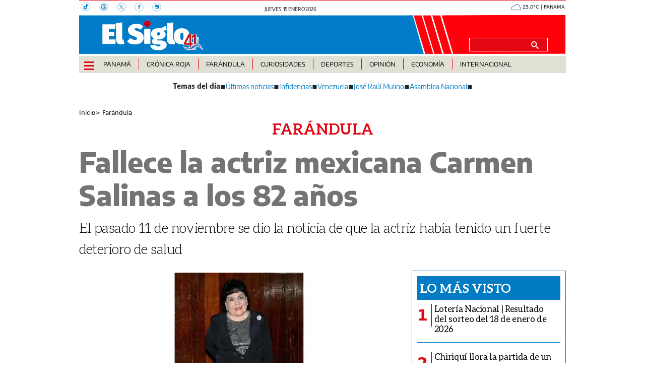

--- FILE ---
content_type: text/html
request_url: https://elsiglo.com.pa/farandula/fallece-actriz-mexicana-carmen-salinas-82-anos-DIES24189721
body_size: 20817
content:
  <!doctype html>  <html class="ltr" dir="ltr" lang="es-PA"> <head> <meta content="text/html; charset=UTF-8" http-equiv="content-type"> <title>Fallece la actriz mexicana Carmen Salinas a los 82 años</title> <link rel="shortcut icon" href="https://elsiglo.com.pa/base-portlet/webrsrc/ctxvar/d511239f-593c-420f-b9ff-50e4bdbcd011.png"> <style amp-custom> .mln_uppercase_mln
		{
			text-transform:uppercase
		}
		
		.mln_small-caps_mln
		{
			font-variant:small-caps
		}
		</style> <meta name="mas-notification-title" content="Fallece la actriz mexicana Carmen Salinas a los 82 años"> <meta name="mas-notification-body" content="El pasado 11 de noviembre se dio la noticia de que la actriz había tenido un fuerte deterioro de salud"> <link rel="mas-notification-image" href="https://elsiglo.com.pa/binrepository/600x384/0c0/0d0/none/275766432/HHJJ/61b354c3b2ff4_ES24189721_MG281479211.jpg"> <meta name="description" content="La actriz mexicana Carmen Salinas falleció después de varias semanas hospitalizada por un derrame cerebral, confirmó el jueves por la noche la familia en un comunicado."> <meta property="article:modified_time" content="2021-12-10T06:21:00-07:00"> <meta name="twitter:card" content="summary_large_image"> <meta data-voc-name="topic" name="keywords" data-id="277084566" data-voc-id="199516931" content="Muerte de Famoso"> <meta data-voc-name="author" name="keywords" data-id="208403886" data-voc-id="199516927" content="Agencia EFE"> <meta name="twitter:card" content="summary_large_image"> <meta name="twitter:site" content="@ElSigloDigital"> <meta name="twitter:title" content="Fallece la actriz mexicana Carmen Salinas a los 82 años"> <meta name="twitter:description" content="El pasado 11 de noviembre se dio la noticia de que la actriz había tenido un fuerte deterioro de salud"> <meta name="twitter:image" content="https://elsiglo.com.pa/binrepository/600x384/0c0/0d0/none/275766432/HHJJ/61b354c3b2ff4_ES24189721_MG281479211.jpg"> <meta name="twitter:url" content="https://elsiglo.com.pa/farandula/fallece-actriz-mexicana-carmen-salinas-82-anos-DIES24189721"> <meta name="og:image" content="https://elsiglo.com.pa/binrepository/600x384/0c0/0d0/none/275766432/HHJJ/61b354c3b2ff4_ES24189721_MG281479211.jpg"> <meta property="og:type" content="Article"> <meta property="og:title" content="Fallece la actriz mexicana Carmen Salinas a los 82 años"> <meta property="og:description" content="La actriz mexicana Carmen Salinas falleció después de varias semanas hospitalizada por un derrame cerebral, confirmó el jueves por la noche la familia en un comunicado."> <meta property="og:url" content="https://elsiglo.com.pa/farandula/fallece-actriz-mexicana-carmen-salinas-82-anos-DIES24189721"> <meta property="og:site_name" content="elsiglo.com.pa"> <meta name="ROBOTS" content="INDEX, FOLLOW"> <link rel="canonical" href="https://elsiglo.com.pa/farandula/fallece-actriz-mexicana-carmen-salinas-82-anos-DIES24189721"> <link crossorigin="" rel="preconnect" href="https://data.gese.com.pa"> <link crossorigin="" rel="preconnect" href="https://mas.protecmedia.com"> <link crossorigin="" rel="preconnect" href="https://cdn.iterwebcms.com"> <link crossorigin="" rel="preconnect" href="https://t.videoo.tv"> <link as="image" fetchpriority="high" rel="preload" href="https://elsiglo.com.pa/binrepository/600x384/0c0/0d0/none/275766432/HHJJ/61b354c3b2ff4_ES24189721_MG281479211.jpg"> <link as="image" fetchpriority="high" rel="preload" href="https://elsiglo.com.pa/base-portlet/webrsrc/ctxvar/6283a11b-c4ce-4072-9338-bdd646ddaf4c.webp"> <link as="image" fetchpriority="high" rel="preload" href="https://elsiglo.com.pa/binrepository/600x384/0c0/0d0/none/275766432/HHJJ/61b354c3b2ff4_ES24189721_MG281479211.jpg"> <meta name="viewport" content="width=device-width, initial-scale=1.0"> <meta property="fb:admins" content="516829342"> <meta property="fb:app_id" content="1835396257269561"> <link href="https://elsiglo.com.pa/base-portlet/webrsrc/theme/3b0bd21c7b25eef9a3988fc8a5d21c15.css" rel="stylesheet" type="text/css"> <script type="text/javascript" src="/base-portlet/webrsrc/b9740ad96ea5b5f2db95cd4b031d9c78.js"></script> <script type="text/javascript">/*<![CDATA[*/var ITER=ITER||{};ITER.CONTEXT=ITER.CONTEXT||{};ITER.CONTEXT.sections=[{sectid:"sect-14fc3bc0eadf16cef3df345d8443050e"},{sectid:"sect-3140165b49c288c33c72b0be96d1ce06"},{sectid:"sect-b93fd09f9eefce258da4d24cf7892cc4"},{sectid:"sect-9b25875af775ae8daeaa09fd73ef2720"}];ITER.CONTEXT.isArticlePage=function(){return true};ITER.CONTEXT.articleId="ES24189721";ITER.CONTEXT.contextIs=function(a){return a==="ArticlePage"};ITER.HOOK=ITER.HOOK||{};ITER.HOOK.onDisqusNewComment=function(a){};ITER.RESOURCE=ITER.RESOURCE||{};ITER.RESOURCE.Deferred=function(){var b;var a;var c=new Promise(function(e,d){b=e;a=d});c.resolve=b;c.reject=a;return c};ITER.RESOURCE.onLoad=ITER.RESOURCE.onLoad||[];ITER.RESOURCE.onInit=ITER.RESOURCE.onInit||[];ITER.RESOURCE.onLoad["util-http"]=new ITER.RESOURCE.Deferred();ITER.RESOURCE.onLoad["util-url"]=new ITER.RESOURCE.Deferred();ITER.RESOURCE.onLoad["util-cookie"]=new ITER.RESOURCE.Deferred();ITER.RESOURCE.onLoad["util-event"]=new ITER.RESOURCE.Deferred();ITER.RESOURCE.onLoad["util-message"]=new ITER.RESOURCE.Deferred();ITER.RESOURCE.onLoad.statistics=new ITER.RESOURCE.Deferred();ITER.RESOURCE.onLoad.reading=new ITER.RESOURCE.Deferred();ITER.RESOURCE.onLoad.konami=new ITER.RESOURCE.Deferred();ITER.RESOURCE.onLoad.adblock=new ITER.RESOURCE.Deferred();ITER.RESOURCE.onLoad.captcha=new ITER.RESOURCE.Deferred();ITER.RESOURCE.onLoad["iter-ui-tabs"]=new ITER.RESOURCE.Deferred();ITER.RESOURCE.onLoad["autocomplete-js"]=new ITER.RESOURCE.Deferred();ITER.RESOURCE.onLoad.form=new ITER.RESOURCE.Deferred();ITER.RESOURCE.onLoad["teaser-date"]=new ITER.RESOURCE.Deferred();ITER.RESOURCE.onLoad["search-date"]=new ITER.RESOURCE.Deferred();ITER.RESOURCE.onLoad.unregister=new ITER.RESOURCE.Deferred();ITER.RESOURCE.onLoad.recommendations=new ITER.RESOURCE.Deferred();ITER.RESOURCE.onLoad.surveys=new ITER.RESOURCE.Deferred();ITER.RESOURCE.onLoad["embed-article"]=new ITER.RESOURCE.Deferred();ITER.RESOURCE.CUSTOM=ITER.RESOURCE.CUSTOM||{};ITER.USER=ITER.USER||{};ITER.USER.id="";/*]]>*/</script> <script type="text/javascript" src="https://data.gese.com.pa/gni/elsiglo-noticias.js?v=4.1.17654757" defer></script> <script type="text/javascript" src="/html/js/iter-libraries/iter-util-cookie.js?v=4.1.17654757" defer onload="ITER.RESOURCE.onLoad['util-cookie'].resolve(true)"></script> <script type="text/javascript" src="/html/js/iter-libraries/iter-konami.js?v=4.1.17654757" defer onload="ITER.RESOURCE.onLoad['konami'].resolve(true)"></script> <script type="text/javascript" src="/html/js/iter-libraries/iter-util-url.js?v=4.1.17654757" defer onload="ITER.RESOURCE.onLoad['util-url'].resolve(true)"></script> <script type="text/javascript" src="/html/js/iter-libraries/iter-util-http.js?v=4.1.17654757" defer onload="ITER.RESOURCE.onLoad['util-http'].resolve(true)"></script> <script type="text/javascript" src="/html/js/iter-libraries/iter-statistics.js?v=4.1.17654757" defer onload="ITER.RESOURCE.onLoad['statistics'].resolve(true)"></script> <script type="text/javascript" src="/html/js/iter-libraries/iter-util-event.js?v=4.1.17654757" defer onload="ITER.RESOURCE.onLoad['util-event'].resolve(true)"></script> <script type="text/javascript" src="/html/js/iter-libraries/iter-reading.js?v=4.1.17654757" defer onload="ITER.RESOURCE.onLoad['reading'].resolve(true)"></script> <script type="text/javascript" src="/html/js/iter-libraries/iter-recommendations.js?v=4.1.17654757" defer onload="ITER.RESOURCE.onLoad['recommendations'].resolve(true)"></script> <script type="text/javascript" src="/html/js/iter-libraries/iter-util-message.js?v=4.1.17654757" defer onload="ITER.RESOURCE.onLoad['util-message'].resolve(true)"></script> <script>/*<![CDATA[*/jQryIter.u="";/*]]>*/</script> <script type="text/javascript">/*<![CDATA[*/(function(a){a.contextSections=function(){return[{sectid:"sect-14fc3bc0eadf16cef3df345d8443050e"},{sectid:"sect-3140165b49c288c33c72b0be96d1ce06"},{sectid:"sect-b93fd09f9eefce258da4d24cf7892cc4"},{sectid:"sect-9b25875af775ae8daeaa09fd73ef2720"}]};a.contextIsArticlePage=function(){return true};a.articleId=function(){return"ES24189721"};a.contextIs=function(b){if(b=="HomePage"){return false}else{if(b=="ArticlePage"){return true}else{if(b=="SearchPage"){return false}else{if(b=="SectionPage"){return false}else{if(b=="MetadataPage"){return false}}}}}}})(jQryIter);/*]]>*/</script> <script type="text/javascript" src="https://elsiglo.com.pa/base-portlet/webrsrc/theme/99fa1d2d33cee66f871c4477dd120c79.js"></script> <script async src="https://www.googletagmanager.com/gtag/js?id=G-71HD91ZWES"></script> <script type="text/javascript">/*<![CDATA[*/window.dataLayer=window.dataLayer||[];function gtag(){dataLayer.push(arguments)}gtag("js",new Date());gtag("config","G-71HD91ZWES");/*]]>*/</script> </head> <body class=" controls-visible signed-out public-page" itemscope itemtype="http://schema.org/NewsArticle"> <script type="text/javascript">/*<![CDATA[*/jQryIter(document).on("click",".ui-accordion-header",function(){jQryIter(window).resize()});/*]]>*/</script> <div class="iter-page-frame"> <header class="iter-header-wrapper" id="iter-header-wrapper">  <div id="" class="portlet-boundary portlet-static-end adcontainer-portlet"> </div> <div id="" class="portlet-boundary portlet-static-end adcontainer-portlet"> </div> <div id="" class="portlet-boundary portlet-static-end adcontainer-portlet"> </div> <div id="" class="portlet-boundary portlet-static-end adcontainer-portlet"> </div> <div id="" class="portlet-boundary portlet-static-end adcontainer-portlet"> </div> <div class="portlet-boundary portlet-static-end portlet-nested-portlets header_js"> <div id="ly-header" class="col-100-fluid"> <div class="container-fluid"> <div class="row top"> <div class="col-100-top-one-col-fluid col-xs-12 container-header-one"> <div class="portlet-column nopadding" id="header-one"> <div id="" class="portlet-boundary portlet-static-end htmlcontainer-portlet"> <div> <div class="header-rrss"> <a aria-label="TikTok" target="_blank" href="https://www.tiktok.com/@elsiglodigital"> <svg width="18" height="18" xmlns="http://www.w3.org/2000/svg"> <g> <g> <path stroke-miterlimit="10" stroke-width="0.5" stroke="#007BC3" fill="none" d="m16.4,8.2c0,4.5 -3.7,8.2 -8.2,8.2s-8.2,-3.7 -8.2,-8.2s3.7,-8.2 8.2,-8.2c4.5,0 8.2,3.6 8.2,8.2z" class="st0" /> <path fill="#007BC3" d="m10.6,6.4c0,0.6 0,1.1 0,1.6c0,0.7 0,1.5 0,2.2c0,1.5 -1.2,3.1 -3,3.3c-1.7,0.2 -3.3,-0.9 -3.8,-2.5c-0.5,-1.9 0.5,-3.7 2.4,-4.3c0.5,-0.1 1,-0.1 1.5,-0.1l0,2c-0.2,0 -0.5,0 -0.7,0c-1,0.2 -1.6,1.1 -1.2,2c0.3,0.7 1,1.1 1.7,1c0.7,-0.1 1.2,-0.8 1.2,-1.5c0,-2.4 0,-4.7 0,-7.1l0,-0.3c0.3,0 0.5,0 0.8,0c0.2,0 0.4,-0.1 0.6,0c0.1,0.1 0.1,0.4 0.2,0.5c0.5,0.9 1.2,1.5 2.2,1.6c0.1,0 0.2,0 0.2,0.2c0,0.7 0,1.3 0,2c0,0.1 0,0.2 -0.2,0.2c-0.6,-0.1 -1.2,-0.3 -1.7,-0.6c-0.1,-0.1 -0.1,-0.1 -0.2,-0.2" class="st1" /> </g> </g> </svg> </a> <a aria-label="Threads" target="_blank" href="https://www.threads.net/@elsiglodigital"> <svg width="18" height="18" xmlns="http://www.w3.org/2000/svg"> <g> <g> <path stroke-miterlimit="10" stroke-width="0.5" stroke="#007BC3" fill="none" d="m17.2,9c0,4.5 -3.7,8.2 -8.2,8.2s-8.2,-3.7 -8.2,-8.2s3.7,-8.2 8.2,-8.2c4.5,0 8.2,3.7 8.2,8.2z" class="st0" /> <path fill="#007BC3" d="m9.5,9.1c-1.5,0 -1.7,0.6 -1.7,1.1c0,0.7 0.8,0.9 1.2,0.9c0.8,0 1.5,-0.2 1.7,-1.8c-0.5,-0.1 -0.7,-0.2 -1.2,-0.2m-1.8,-1.6c-0.2,-0.1 -0.9,-0.6 -0.9,-0.6c0.6,-0.8 1.3,-1.1 2.3,-1.1c0.7,0 1.3,0.2 1.8,0.7c0.4,0.5 0.7,1.1 0.8,2c0.2,0.1 0.5,0.2 0.7,0.4c0.8,0.6 1.3,1.4 1.3,2.4c0,2 -1.7,3.8 -4.7,3.8c-2.6,0 -5.3,-1.5 -5.3,-6c0,-4.5 2.6,-6 5.3,-6c1.2,0 4.1,0.2 5.2,3.8l-1,0.3c-0.8,-2.6 -2.6,-3 -4.2,-3c-2.7,0 -4.2,1.6 -4.2,5.1c0,3.1 1.7,4.8 4.2,4.8c2.1,0 3.6,-1.1 3.6,-2.7c0,-1.1 -0.9,-1.6 -1,-1.6c-0.2,0.9 -0.7,2.5 -2.7,2.5c-1.2,0 -2.3,-0.8 -2.3,-1.9c0,-1.6 1.5,-2.1 2.7,-2.1c0.4,0 1,0 1.2,0.1c0,-0.5 -0.4,-1.3 -1.4,-1.3c-0.9,-0.2 -1.1,0.1 -1.4,0.4" class="st1" /> </g> </g> </svg> </a> <a aria-label="X" target="_blank" href="https://twitter.com/elsiglodigital"> <svg width="18" height="18" xmlns="http://www.w3.org/2000/svg"> <g> <g> <path stroke-miterlimit="10" stroke-width="0.5" stroke="#007BC3" fill="none" d="m17.2,9c0,4.5 -3.7,8.2 -8.2,8.2s-8.2,-3.7 -8.2,-8.2s3.7,-8.2 8.2,-8.2c4.5,0 8.2,3.7 8.2,8.2z" class="st0" /> <path fill="#007BC3" d="m12.5,4.2l-3,3.5l-2.4,-3.5l-2.8,0l3.6,5.2l-3.6,4.2l0.8,0l3.2,-3.7l2.5,3.7l2.8,0l-3.7,-5.4l3.4,-4l-0.8,0l0,0zm-7,0.5l1.3,0l5.8,8.2l-1.3,0l-5.8,-8.2z" class="st1" /> </g> </g> </svg> </a> <a aria-label="Facebook" target="_blank" href="https://www.facebook.com/elsiglodigital"> <svg width="18" height="18" xmlns="http://www.w3.org/2000/svg"> <g> <g> <path stroke-miterlimit="10" stroke-width="0.5" stroke="#007BC3" fill="none" d="m17.2,9c0,4.5 -3.7,8.2 -8.2,8.2s-8.2,-3.7 -8.2,-8.2s3.7,-8.2 8.2,-8.2s8.2,3.7 8.2,8.2z" class="st0" /> <path fill="#007BC3" d="m11.2,8.8l-1.5,0l0,4.1l-1.8,0l0,-4.1l-0.8,0l0,-1.4l0.8,0l0,-0.9c0,-1.2 0.5,-1.9 1.9,-1.9l1.6,0l0,1.5l-1.3,0c-0.4,0 -0.4,0.2 -0.4,0.6l0,0.8l1.8,0l-0.3,1.3z" class="st1" /> </g> </g> </svg> </a> <a aria-label="Instagram" target="_blank" href="https://www.instagram.com/elsiglodigital/"> <svg width="18" height="18" xmlns="http://www.w3.org/2000/svg"> <g> <g> <path stroke-miterlimit="10" stroke-width="0.5" stroke="#007BC3" fill="none" d="m17.2,9c0,4.5 -3.7,8.2 -8.2,8.2s-8.2,-3.7 -8.2,-8.2s3.7,-8.2 8.2,-8.2c4.5,0 8.2,3.6 8.2,8.2z" class="st0" /> <path fill="#007BC3" d="m11.9,6.6c0,0.1 -0.1,0.2 -0.2,0.2l-0.5,0c-0.1,0 -0.2,-0.1 -0.2,-0.2l0,-0.5c0,-0.1 0.1,-0.2 0.2,-0.2l0.5,0c0.1,0 0.2,0.1 0.2,0.2l0,0.5zm0,1.7l0,2l0,1c0,0.3 -0.2,0.5 -0.5,0.5l-5,0c-0.3,0 -0.5,-0.2 -0.5,-0.5l0,-1l0,-2l0,0l0.8,0c0,0.2 -0.1,0.3 -0.1,0.5c0,1.2 1,2.3 2.3,2.3s2.3,-1 2.3,-2.3c0,-0.2 0,-0.3 -0.1,-0.5l0.8,0l0,0zm-4.4,0l2.9,0c0,0.2 0.1,0.3 0.1,0.5c0,0.8 -0.7,1.5 -1.5,1.5c-0.8,0 -1.5,-0.7 -1.5,-1.5c-0.1,-0.2 0,-0.3 0,-0.5m4.1,-3.5l-5.3,0c-0.7,0 -1.3,0.6 -1.3,1.3l0,5.3c0,0.7 0.6,1.3 1.3,1.3l5.3,0c0.7,0 1.3,-0.6 1.3,-1.3l0,-5.3c0,-0.7 -0.6,-1.3 -1.3,-1.3" class="st1" /> </g> </g> </svg> </a> </div> </div> </div> <div id="" class="portlet-boundary portlet-static-end date-portlet header-fecha"> <div class="updatedSiteBlock"> <div class="updatedSiteTextBefore"></div> <div class="updatedSiteDate"> jueves, 15 enero 2026 
            </div> <div class="updatedSiteTime"></div> <div class="updatedSiteTextAfter"></div> </div> </div> <div id="" class="portlet-boundary portlet-static-end htmlcontainer-portlet"> <div> </div> </div> <div id="" class="portlet-boundary portlet-static-end htmlcontainer-portlet h_011_001"> <div> <div id="GeseClima" class="Clima"> Cargando clima… 
            </div> <script>/*<![CDATA[*//*<![CDATA[*/
(function () {
 const JSON_URL = "https://data.gese.com.pa/weather/weather.json";
 const ICON_BASE = "https://data.gese.com.pa/weather/icon/";
 const LABEL = "PANAMÁ";

 // Estilos mínimos: sin definir font-family, hereda del sitio
 const style = document.createElement("style");
 style.textContent = `
 #GeseClima {
 width: 110px;
 }
 .Clima {
 font-size:0.625rem;
 text-align:center;
 vertical-align:middle;
 display:inline-block;
 }
 .ClimaIcono {
 filter: invert(55%) sepia(20%) saturate(691%) hue-rotate(184deg) brightness(90%) contrast(87%);
 vertical-align: middle;
 }
 `;
 document.head.appendChild(style);

 const box = document.getElementById("GeseClima");

 function pintar(data) {
 try {
 const { temp } = data.main;
 const { icon, description } = data.weather[0];
 box.innerHTML = `
 <img fetchpriority="high" loading="eager" decoding="async"
 src="${ICON_BASE}${icon}.svg" width="20" height="20"
 class="ClimaIcono"
 alt="${description}" title="${description}" />
 ${Number(temp).toFixed(1)}°C | ${LABEL}
 `;
 } catch (e) {
 console.error("Clima: error al pintar", e);
 }
 }

 async function obtener() {
 try {
 const cache = localStorage.getItem("climaData");
 if (cache) pintar(JSON.parse(cache));

 const res = await fetch(JSON_URL, { cache: "no-store", mode: "cors" });
 const data = await res.json();
 localStorage.setItem("climaData", JSON.stringify(data));
 pintar(data);
 } catch (e) {
 console.error("Clima: error al obtener datos", e);
 box.textContent = "Clima no disponible";
 }
 }

 if (document.readyState === "loading") {
 document.addEventListener("DOMContentLoaded", obtener, { once: true });
 } else {
 obtener();
 }
})();
/*]]>*//*]]>*/</script> <noscript> Clima: requiere JavaScript 
            </noscript> </div> </div> </div> </div> <div class="col-100-top-two-col-fluid col-xs-12 container-header-two"> <div class="portlet-column nopadding" id="header-two"> <div id="" class="portlet-boundary portlet-static-end htmlcontainer-portlet h_011_001 header-burger"> <div> <div id="nav-icon"> <span></span> <span></span> <span></span> <span></span> </div> </div> </div> <div id="" class="portlet-boundary portlet-static-end velocitycontainer-portlet"> <link rel="preload" as="image" href="https://elsiglo.com.pa/base-portlet/webrsrc/ctxvar/e335ea4c-c453-435d-8d6d-647907783f6d.svg" fetchpriority="high"> <div class="header-logo"> <a href="/"> <img class="img-fluid" src="https://elsiglo.com.pa/base-portlet/webrsrc/ctxvar/e335ea4c-c453-435d-8d6d-647907783f6d.svg" alt="El Siglo Panamá" title="El Siglo Panamá"> </a> </div> </div> <div id="" class="portlet-boundary portlet-static-end htmlcontainer-portlet"> <div> </div> </div> <div id="952644212" class="portlet-boundary portlet-static-end advanced-search-portlet header-search"> <span class="iter-field iter-field-text"> <span class="iter-field-content"> <span class="iter-field-element"> <input id="_952644212_keywords" type="text" value="" name="keywords" inlinefield="true" class="iter-field-input iter-field-input-text" onkeydown="javascript:_952644212_onKeyEnterSearch(event)" placeholder=""> </span> </span> </span> <span class="iter-button iter-button-submit"> <span class="iter-button-content"> <input id="_952644212_search" type="submit" name="search" value="" class="iter-button-input iter-button-input-submit" onclick="javascript:_952644212_onClickSearch()"> </span> </span> <script type="text/javascript">/*<![CDATA[*/function _952644212_cleanKeywords(i){var j="";var h="";for(var f=0;f<i.length;f++){var g=i[f];if(!(g=="/"||g=="\\"||g=="~"||g=="!"||g=="("||g==")")){h+=g}else{h+=" "}}h=encodeURIComponent(h);for(var f=0;f<h.length;f++){var g=h[f];if(g=="'"){j+="%27"}else{j+=g}}return j}function _952644212_onClickSearch(){var e=_952644212_cleanKeywords(jQryIter("#_952644212_keywords").val());if(e.length>0){var d="/busquedas/-/search/";var f="/false/false/19840115/20260115/date/true/true/0/0/meta/0/0/0/1";window.location.href=d+e+f}}function _952644212_onKeyEnterSearch(b){if(b.keyCode==13){_952644212_onClickSearch()}};/*]]>*/</script> </div> </div> </div> <div class="col-100-top-three-col-fluid col-xs-12 container-header-three"> <div class="portlet-column nopadding" id="header-three"> <div id="" class="portlet-boundary portlet-static-end htmlcontainer-portlet h_011_001 header-burger"> <div> <div id="nav-icon"> <span></span> <span></span> <span></span> <span></span> </div> </div> </div> <div id="3793318123" class="portlet-boundary portlet-static-end menu-portlet main-menu"> <nav> <div id="menu_3793318123" class="menu_secc "> <div class="nav-dropdown nav noSubNav"> <ul itemtype="https://schema.org/SiteNavigationElement" itemscope class="parent-nav lst cf"> <li itemprop="name" class="lst-item tabnav  sect-87 sect-6365b05462b673626affd03933787f86"> <div class="tab-grp"> <a itemprop="url" href="/panama" class="tab-item lnk" title="Panamá"> <span class="iconBefore"></span> <strong class="sectionName">Panamá</strong> <span class="iconAfter"></span> </a> <span class="hasChildsIcon"></span> <div class="child-nav cf"> <ul class="lst-std lst level-2"> <div class="lst-items"> <li itemprop="name" class="lst-item   sect-119 sect-0d373553c421fb5a67f65a2423bd83d3"> <a itemprop="url" href="/panama/nacionales" class=" lnk" title="Nacionales"> <span class="iconBefore"></span> <span class="sectionName">Nacionales</span> <span class="iconAfter"></span> </a> </li> <li itemprop="name" class="lst-item   sect-120 sect-7d8d491f75b4533dd202d3502e91a353"> <a itemprop="url" href="/panama/comunidad" class=" lnk" title="Comunidad"> <span class="iconBefore"></span> <span class="sectionName">Comunidad</span> <span class="iconAfter"></span> </a> </li> </div> </ul> </div> </div> </li> <li itemprop="name" class="lst-item tabnav  sect-1304 sect-75200e942dc718c1fc7d6e5fb2f5f659"> <div class="tab-grp"> <a itemprop="url" href="/cronica-roja" class="tab-item lnk" title="Crónica Roja"> <span class="iconBefore"></span> <strong class="sectionName">Crónica Roja</strong> <span class="iconAfter"></span> </a> <span class="hasChildsIcon"></span> <div class="child-nav cf"> <ul class="lst-std lst level-2"> <div class="lst-items"> <li itemprop="name" class="lst-item   sect-1718 sect-d66906de69f7c1fb6be2de4a60a4ceb7"> <a itemprop="url" href="/cronica-roja/historias-macabras" class=" lnk" title="Historias Macabras"> <span class="iconBefore"></span> <span class="sectionName">Historias Macabras</span> <span class="iconAfter"></span> </a> </li> </div> </ul> </div> </div> </li> <li itemprop="name" class="lst-item tabnav  sect-89 sect-9b25875af775ae8daeaa09fd73ef2720"> <a itemprop="url" href="/farandula" class="tab-item lnk" title="Farándula"> <span class="iconBefore"></span> <span class="sectionName">Farándula</span> <span class="iconAfter"></span> </a> </li> <li itemprop="name" class="lst-item tabnav  sect-92 sect-4889f0b4e9a87f829cd711b410e41ba2"> <div class="tab-grp"> <a itemprop="url" href="/curiosidades" class="tab-item lnk" title="Curiosidades"> <span class="iconBefore"></span> <strong class="sectionName">Curiosidades</strong> <span class="iconAfter"></span> </a> <span class="hasChildsIcon"></span> <div class="child-nav cf"> <ul class="lst-std lst level-2"> <div class="lst-items"> <li itemprop="name" class="lst-item   sect-124 sect-dc3d20a4797cbe635050f7386d1f37aa"> <a itemprop="url" href="/curiosidades/la-rosa" class=" lnk" title="La Rosa"> <span class="iconBefore"></span> <span class="sectionName">La Rosa</span> <span class="iconAfter"></span> </a> </li> <li itemprop="name" class="lst-item   sect-125 sect-e49331f08eeb3556868bc58b427faf19"> <a itemprop="url" href="/curiosidades/la-paisita" class=" lnk" title="La Paisita"> <span class="iconBefore"></span> <span class="sectionName">La Paisita</span> <span class="iconAfter"></span> </a> </li> <li itemprop="name" class="lst-item   sect-126 sect-74b9f13024e2a605e194ea23a3475a0b"> <a itemprop="url" href="/curiosidades/ruleta" class=" lnk" title="Ruleta"> <span class="iconBefore"></span> <span class="sectionName">Ruleta</span> <span class="iconAfter"></span> </a> </li> <li itemprop="name" class="lst-item   sect-127 sect-78a995bbd9e40fd8d0ca366c64f92c76"> <a itemprop="url" href="/curiosidades/revolcon" class=" lnk" title="Revolcón"> <span class="iconBefore"></span> <span class="sectionName">Revolcón</span> <span class="iconAfter"></span> </a> </li> <li itemprop="name" class="lst-item   sect-128 sect-cf5f79ee2f608c37ce513f449dd04dbe"> <a itemprop="url" href="/curiosidades/eureka" class=" lnk" title="Eureka"> <span class="iconBefore"></span> <span class="sectionName">Eureka</span> <span class="iconAfter"></span> </a> </li> <li itemprop="name" class="lst-item   sect-1635 sect-b6d4b62d8f98c1e98da6957f26cff07a"> <a itemprop="url" href="/curiosidades/el-rincon-de-la-suerte" class=" lnk" title="El Rincón de la Suerte"> <span class="iconBefore"></span> <span class="sectionName">El Rincón de la Suerte</span> <span class="iconAfter"></span> </a> </li> </div> </ul> </div> </div> </li> <li itemprop="name" class="lst-item tabnav  sect-93 sect-e7b021c00ec7ef2c618d890ca6b417ec"> <div class="tab-grp"> <a itemprop="url" href="/deportes" class="tab-item lnk" title="Deportes"> <span class="iconBefore"></span> <strong class="sectionName">Deportes</strong> <span class="iconAfter"></span> </a> <span class="hasChildsIcon"></span> <div class="child-nav cf"> <ul class="lst-std lst level-2"> <div class="lst-items"> <li itemprop="name" class="lst-item   sect-129 sect-87688631858167a7b607d2490df08697"> <a itemprop="url" href="/deportes/futbol" class=" lnk" title="Fútbol"> <span class="iconBefore"></span> <span class="sectionName">Fútbol</span> <span class="iconAfter"></span> </a> </li> <li itemprop="name" class="lst-item   sect-130 sect-13a9ad8d9d47072fee6bf9d646352a02"> <a itemprop="url" href="/deportes/motores" class=" lnk" title="Motores"> <span class="iconBefore"></span> <span class="sectionName">Motores</span> <span class="iconAfter"></span> </a> </li> <li itemprop="name" class="lst-item   sect-131 sect-bed913bbbaf7ef40f39146ba68a8812d"> <a itemprop="url" href="/deportes/boxeo" class=" lnk" title="Boxeo"> <span class="iconBefore"></span> <span class="sectionName">Boxeo</span> <span class="iconAfter"></span> </a> </li> <li itemprop="name" class="lst-item   sect-132 sect-8f1073dec3badf9537e2613bfdb0c023"> <a itemprop="url" href="/deportes/beisbol" class=" lnk" title="Béisbol"> <span class="iconBefore"></span> <span class="sectionName">Béisbol</span> <span class="iconAfter"></span> </a> </li> <li itemprop="name" class="lst-item   sect-133 sect-9771902b338beff7c19b162625967dc4"> <a itemprop="url" href="/deportes/hipica" class=" lnk" title="Hípica"> <span class="iconBefore"></span> <span class="sectionName">Hípica</span> <span class="iconAfter"></span> </a> </li> <li itemprop="name" class="lst-item   sect-134 sect-adfd2dc6604367f162a7bd16351262fa"> <a itemprop="url" href="/deportes/mas-deportes" class=" lnk" title="Más Deportes"> <span class="iconBefore"></span> <span class="sectionName">Más Deportes</span> <span class="iconAfter"></span> </a> </li> </div> </ul> </div> </div> </li> <li itemprop="name" class="lst-item tabnav  sect-94 sect-7ca8591b5201378bc77ba01810875f04"> <div class="tab-grp"> <a itemprop="url" href="/opinion" class="tab-item lnk" title="Opinión"> <span class="iconBefore"></span> <strong class="sectionName">Opinión</strong> <span class="iconAfter"></span> </a> <span class="hasChildsIcon"></span> <div class="child-nav cf"> <ul class="lst-std lst level-2"> <div class="lst-items"> <li itemprop="name" class="lst-item   sect-135 sect-d012be3eac2790f174b6bac351d0b65c"> <a itemprop="url" href="/opinion/columnas" class=" lnk" title="Columnas"> <span class="iconBefore"></span> <span class="sectionName">Columnas</span> <span class="iconAfter"></span> </a> </li> <li itemprop="name" class="lst-item   sect-136 sect-f04457308fcd02ee146904170c9a798f"> <a itemprop="url" href="/opinion/infidencias-y-confidencias" class=" lnk" title="Infidencias y Confidencias"> <span class="iconBefore"></span> <span class="sectionName">Infidencias y Confidencias</span> <span class="iconAfter"></span> </a> </li> <li itemprop="name" class="lst-item   sect-121 sect-297e44bb136dd956edb0f8ea44f88586"> <a itemprop="url" href="/opinion/caricaturas" class=" lnk" title="Caricaturas"> <span class="iconBefore"></span> <span class="sectionName">Caricaturas</span> <span class="iconAfter"></span> </a> </li> </div> </ul> </div> </div> </li> <li itemprop="name" class="lst-item tabnav  sect-95 sect-422b33015ce517a2cf63c2849febce43"> <a itemprop="url" href="/economia" class="tab-item lnk" title="Economía"> <span class="iconBefore"></span> <span class="sectionName">Economía</span> <span class="iconAfter"></span> </a> </li> <li itemprop="name" class="lst-item tabnav  sect-96 sect-1bee98bf7cbccac70d649d264df8b13c"> <div class="tab-grp"> <a itemprop="url" href="/internacional" class="tab-item lnk" title="Internacional"> <span class="iconBefore"></span> <strong class="sectionName">Internacional</strong> <span class="iconAfter"></span> </a> <span class="hasChildsIcon"></span> <div class="child-nav cf"> <ul class="lst-std lst level-2"> <div class="lst-items"> <li itemprop="name" class="lst-item   sect-138 sect-63558f28f8bfd79a4fa8b42599e564ad"> <a itemprop="url" href="/internacional/mundo" class=" lnk" title="Mundo"> <span class="iconBefore"></span> <span class="sectionName">Mundo</span> <span class="iconAfter"></span> </a> </li> <li itemprop="name" class="lst-item   sect-139 sect-15b646c34897eb7652613846641fb8a5"> <a itemprop="url" href="/internacional/america" class=" lnk" title="América"> <span class="iconBefore"></span> <span class="sectionName">América</span> <span class="iconAfter"></span> </a> </li> </div> </ul> </div> </div> </li> </ul> </div> </div> <script type="text/javascript">/*<![CDATA[*/prepareMenuJs("3793318123");/*]]>*/</script> </nav> </div> </div> </div> <div class="col-100-top-four-col-fluid col-xs-12 container-header-four"> <div class="portlet-column nopadding" id="header-four"> <div id="" class="portlet-boundary portlet-static-end dayly-topics-portlet h_011_002"> <div class="temas-dia"> <div class="info-tema-anterior"> <div class="icono-tema-dia-anterior"></div> <div class="titulo-tema-dia"> &lt; 
             </div> <div class="icono-tema-dia-posterior"></div> </div> <div class="separador-tema"></div> <div class="tema1" data-categoryid="-1"> <div class="icono-tema-anterior"></div> <div class="texto-tema"> <a href="/ultimas" target="_blank">Últimas noticias</a> </div> <div class="icono-tema-posterior"></div> </div> <div class="separador-tema"></div> <div class="tema2" data-categoryid="-1"> <div class="icono-tema-anterior"></div> <div class="texto-tema"> <a href="/opinion/infidencias-y-confidencias" target="_blank">Infidencias</a> </div> <div class="icono-tema-posterior"></div> </div> <div class="separador-tema"></div> <div class="tema3" data-categoryid="208229839"> <div class="icono-tema-anterior"></div> <div class="texto-tema"> <a href="/tag/-/meta/venezuela">Venezuela</a> </div> <div class="icono-tema-posterior"></div> </div> <div class="separador-tema"></div> <div class="tema4" data-categoryid="208227213"> <div class="icono-tema-anterior"></div> <div class="texto-tema"> <a href="/tag/-/meta/jose-raul-mulino">José Raúl Mulino</a> </div> <div class="icono-tema-posterior"></div> </div> <div class="separador-tema"></div> <div class="tema5" data-categoryid="208224053"> <div class="icono-tema-anterior"></div> <div class="texto-tema"> <a href="/tag/-/meta/an-asamblea-nacional">Asamblea Nacional</a> </div> <div class="icono-tema-posterior"></div> </div> <div class="separador-tema "></div> <div class="info-tema-posterior"> <div class="icono-tema-dia-anterior"></div> <div class="titulo-tema-dia"> &gt; 
             </div> <div class="icono-tema-dia-posterior"></div> </div> <div class="clear"></div> </div> </div> <div id="" class="portlet-boundary portlet-static-end adcontainer-portlet"> </div> </div> </div> </div> </div> </div> </div> <div class="portlet-boundary portlet-static-end portlet-nested-portlets h_011_001 burger-menu"> <div id="col-100" class="col-100"> <div class="container"> <div class="row top"> <div class="col-100-top-one-col col-xs-12 portlet-column nopadding" id="col-100-top-one-col"> <div id="121076526" class="portlet-boundary portlet-static-end menu-portlet h_011_001"> <div id="menu_121076526" class="menu_secc mega_menu simple "> <div class="nav-dropdown nav noSubNav"> <ul class="parent-nav lst cf"> <li class="lst-item tabnav  sect-2206 sect-088d695859c733d1e4f360b7bcc0cbc8"> <a href="/ultimas" class="tab-item lnk" title="Últimas Noticias"> <span class="iconBefore"></span> <span class="sectionName">Últimas Noticias</span> <span class="iconAfter"></span> </a> </li> <li class="lst-item tabnav  sect-97 sect-85db7bd5b54706d0bc2f895378301dbf"> <div class="tab-grp"> <a href="/panama" class="tab-item lnk" title="Panamá"> <span class="iconBefore"></span> <strong class="sectionName">Panamá</strong> <span class="iconAfter"></span> </a> <span class="hasChildsIcon"></span> <div class="child-nav cf"> <ul class="lst-std lst level-2"> <div class="lst-items"> <li class="lst-item   sect-140 sect-73b593d31cadc5012a426a3a4150124f"> <a href="/panama/nacionales" class=" lnk" title="Nacionales"> <span class="iconBefore"></span> <span class="sectionName">Nacionales</span> <span class="iconAfter"></span> </a> </li> <li class="lst-item   sect-141 sect-4f9cd1cffbfe35b3ee35fc0ecdf42101"> <a href="/panama/comunidad" class=" lnk" title="Comunidad"> <span class="iconBefore"></span> <span class="sectionName">Comunidad</span> <span class="iconAfter"></span> </a> </li> </div> </ul> </div> </div> </li> <li class="lst-item tabnav  sect-112 sect-8c68fef498dcbfc2fb09487f23518c36"> <a href="/cronica-roja" class="tab-item lnk" title="Crónica Roja"> <span class="iconBefore"></span> <span class="sectionName">Crónica Roja</span> <span class="iconAfter"></span> </a> </li> <li class="lst-item tabnav  sect-113 sect-3140165b49c288c33c72b0be96d1ce06"> <a href="/farandula" class="tab-item lnk" title="Farándula"> <span class="iconBefore"></span> <span class="sectionName">Farándula</span> <span class="iconAfter"></span> </a> </li> <li class="lst-item tabnav  sect-114 sect-7f8c97ad8c58ee048d607995ff6b8eb3"> <div class="tab-grp"> <a href="/curiosidades" class="tab-item lnk" title="Curiosidades"> <span class="iconBefore"></span> <strong class="sectionName">Curiosidades</strong> <span class="iconAfter"></span> </a> <span class="hasChildsIcon"></span> <div class="child-nav cf"> <ul class="lst-std lst level-2"> <div class="lst-items"> <li class="lst-item   sect-144 sect-3e18bfcaff6b32e08d90b77b7f7864bf"> <a href="/curiosidades/la-rosa" class=" lnk" title="La Rosa"> <span class="iconBefore"></span> <span class="sectionName">La Rosa</span> <span class="iconAfter"></span> </a> </li> <li class="lst-item   sect-145 sect-4e1310dd8f62c8364438d3bcdf5fe285"> <a href="/curiosidades/la-paisita" class=" lnk" title="La Paisita"> <span class="iconBefore"></span> <span class="sectionName">La Paisita</span> <span class="iconAfter"></span> </a> </li> <li class="lst-item   sect-146 sect-75e036c60e7c15bb0c2540a4bb05c140"> <a href="/curiosidades/ruleta" class=" lnk" title="Ruleta"> <span class="iconBefore"></span> <span class="sectionName">Ruleta</span> <span class="iconAfter"></span> </a> </li> <li class="lst-item   sect-147 sect-2fde35251f9da83e4bfc9652d1591b1b"> <a href="/curiosidades/revolcon" class=" lnk" title="Revolcón"> <span class="iconBefore"></span> <span class="sectionName">Revolcón</span> <span class="iconAfter"></span> </a> </li> <li class="lst-item   sect-148 sect-3681220c4ef15434b05f466569de5d5d"> <a href="/curiosidades/eureka" class=" lnk" title="Eureka"> <span class="iconBefore"></span> <span class="sectionName">Eureka</span> <span class="iconAfter"></span> </a> </li> <li class="lst-item   sect-1633 sect-4adeb5d5ef4a93015bb4e580fd7a1475"> <a href="/curiosidades/el-rincon-de-la-suerte" class=" lnk" title="El Rincón de la Suerte"> <span class="iconBefore"></span> <span class="sectionName">El Rincón de la Suerte</span> <span class="iconAfter"></span> </a> </li> </div> </ul> </div> </div> </li> <li class="lst-item tabnav  sect-115 sect-b261f2f81898ad9812681c1a9b4a18e9"> <div class="tab-grp"> <a href="/deportes" class="tab-item lnk" title="Deportes"> <span class="iconBefore"></span> <strong class="sectionName">Deportes</strong> <span class="iconAfter"></span> </a> <span class="hasChildsIcon"></span> <div class="child-nav cf"> <ul class="lst-std lst level-2"> <div class="lst-items"> <li class="lst-item   sect-149 sect-0ed6da5c9b2dc973f327df137726c64d"> <a href="/deportes/futbol" class=" lnk" title="Fútbol"> <span class="iconBefore"></span> <span class="sectionName">Fútbol</span> <span class="iconAfter"></span> </a> </li> <li class="lst-item   sect-150 sect-2a0c08808cbd9dc747acb227465f85b6"> <a href="/deportes/beisbol" class=" lnk" title="Beisbol"> <span class="iconBefore"></span> <span class="sectionName">Beisbol</span> <span class="iconAfter"></span> </a> </li> <li class="lst-item   sect-151 sect-cd605f02ea06756372b2d7bb912074f3"> <a href="/deportes/mas-deportes" class=" lnk" title="Más Deportes"> <span class="iconBefore"></span> <span class="sectionName">Más Deportes</span> <span class="iconAfter"></span> </a> </li> <li class="lst-item   sect-153 sect-53cf4f5538f3e8a3113009072a478cf0"> <a href="/deportes/boxeo" class=" lnk" title="Boxeo"> <span class="iconBefore"></span> <span class="sectionName">Boxeo</span> <span class="iconAfter"></span> </a> </li> <li class="lst-item   sect-152 sect-dbecc83301361fe81a11db0575f80758"> <a href="/deportes/hipica" class=" lnk" title="Hípica"> <span class="iconBefore"></span> <span class="sectionName">Hípica</span> <span class="iconAfter"></span> </a> </li> <li class="lst-item   sect-154 sect-0a5e657afd5abf378586f8620488a922"> <a href="/deportes/motores" class=" lnk" title="Motores"> <span class="iconBefore"></span> <span class="sectionName">Motores</span> <span class="iconAfter"></span> </a> </li> </div> </ul> </div> </div> </li> <li class="lst-item tabnav  sect-116 sect-24af1f0578358b6e27a67b2607d1ae91"> <div class="tab-grp"> <a href="/opinion" class="tab-item lnk" title="Opinión"> <span class="iconBefore"></span> <strong class="sectionName">Opinión</strong> <span class="iconAfter"></span> </a> <span class="hasChildsIcon"></span> <div class="child-nav cf"> <ul class="lst-std lst level-2"> <div class="lst-items"> <li class="lst-item   sect-155 sect-fba195836845d99cdd411ba8ecb6c7ef"> <a href="/opinion/columnas" class=" lnk" title="Columnas"> <span class="iconBefore"></span> <span class="sectionName">Columnas</span> <span class="iconAfter"></span> </a> </li> <li class="lst-item   sect-156 sect-e2ccb8e8e9f05d141d5b2f56f459e7e6"> <a href="/opinion/infidencias-y-confidencias" class=" lnk" title="Infidencias y Confidencias"> <span class="iconBefore"></span> <span class="sectionName">Infidencias y Confidencias</span> <span class="iconAfter"></span> </a> </li> <li class="lst-item   sect-157 sect-da20cca96e1dce4dab278efd2c90f7f3"> <a href="/opinion/caricaturas" class=" lnk" title="Caricaturas"> <span class="iconBefore"></span> <span class="sectionName">Caricaturas</span> <span class="iconAfter"></span> </a> </li> </div> </ul> </div> </div> </li> <li class="lst-item tabnav  sect-117 sect-9cfe2f13776fedc740c058d52bd54f52"> <a href="/economia" class="tab-item lnk" title="Economía"> <span class="iconBefore"></span> <span class="sectionName">Economía</span> <span class="iconAfter"></span> </a> </li> <li class="lst-item tabnav  sect-118 sect-b574a3ec965933fa2b643893d8ad5cd5"> <div class="tab-grp"> <a href="/internacional" class="tab-item lnk" title="Internacional"> <span class="iconBefore"></span> <strong class="sectionName">Internacional</strong> <span class="iconAfter"></span> </a> <span class="hasChildsIcon"></span> <div class="child-nav cf"> <ul class="lst-std lst level-2"> <div class="lst-items"> <li class="lst-item   sect-159 sect-724b6fb70783c348753899139bc3d755"> <a href="/internacional/mundo" class=" lnk" title="Mundo"> <span class="iconBefore"></span> <span class="sectionName">Mundo</span> <span class="iconAfter"></span> </a> </li> <li class="lst-item   sect-160 sect-8345c7adb7710c80e5fd04325ff7718f"> <a href="/internacional/america" class=" lnk" title="América"> <span class="iconBefore"></span> <span class="sectionName">América</span> <span class="iconAfter"></span> </a> </li> </div> </ul> </div> </div> </li> <li class="lst-item tabnav  sect-2222 sect-9d72bb421ac04be1b2c154afee21a115"> <a href="/loteria" class="tab-item lnk" title="Lotería"> <span class="iconBefore"></span> <span class="sectionName">Lotería</span> <span class="iconAfter"></span> </a> </li> </ul> </div> </div> <script type="text/javascript">/*<![CDATA[*/prepareMenuJs("121076526");/*]]>*/</script> </div> <div id="" class="portlet-boundary portlet-static-end htmlcontainer-portlet"> <div> <div class="social_icons burger"> <a aria-label="TikTok" target="_blank" href="https://www.tiktok.com/@elsiglodigital"> <svg width="18" height="18" xmlns="http://www.w3.org/2000/svg"> <g> <g> <path stroke-miterlimit="10" stroke-width="0.5" stroke="#007BC3" fill="none" d="m17.2,9c0,4.5 -3.7,8.2 -8.2,8.2s-8.2,-3.7 -8.2,-8.2s3.7,-8.2 8.2,-8.2c4.5,0 8.2,3.6 8.2,8.2z" class="st0" /> <path fill="#007BC3" d="m11.4,7.2c0,0.6 0,1.1 0,1.6c0,0.7 0,1.5 0,2.2c0,1.5 -1.2,3.1 -3,3.3c-1.7,0.2 -3.3,-0.9 -3.8,-2.5c-0.5,-1.9 0.5,-3.7 2.4,-4.3c0.5,-0.1 1,-0.1 1.5,-0.1l0,2c-0.2,0 -0.5,0 -0.7,0c-1,0.2 -1.6,1.1 -1.2,2c0.3,0.7 1,1.1 1.7,1c0.7,-0.1 1.2,-0.8 1.2,-1.5c0,-2.4 0,-4.7 0,-7.1l0,-0.3c0.3,0 0.5,0 0.8,0c0.2,0 0.4,-0.1 0.6,0c0.1,0.1 0.1,0.4 0.2,0.5c0.5,0.9 1.2,1.5 2.2,1.6c0.1,0 0.2,0 0.2,0.2c0,0.7 0,1.3 0,2c0,0.1 0,0.2 -0.2,0.2c-0.6,-0.1 -1.2,-0.3 -1.7,-0.6c-0.1,-0.1 -0.1,-0.1 -0.2,-0.2" class="st1" /> </g> </g> </svg> </a> <a aria-label="Threads" target="_blank" href="https://www.threads.net/@elsiglodigital"> <svg width="18" height="18" xmlns="http://www.w3.org/2000/svg"> <g> <g> <path stroke-miterlimit="10" stroke-width="0.5" stroke="#007BC3" fill="none" d="m17.2,9c0,4.5 -3.7,8.2 -8.2,8.2s-8.2,-3.7 -8.2,-8.2s3.7,-8.2 8.2,-8.2c4.5,0 8.2,3.7 8.2,8.2z" class="st0" /> <path fill="#007BC3" d="m9.5,9.1c-1.5,0 -1.7,0.6 -1.7,1.1c0,0.7 0.8,0.9 1.2,0.9c0.8,0 1.5,-0.2 1.7,-1.8c-0.5,-0.1 -0.7,-0.2 -1.2,-0.2m-1.8,-1.6c-0.2,-0.1 -0.9,-0.6 -0.9,-0.6c0.6,-0.8 1.3,-1.1 2.3,-1.1c0.7,0 1.3,0.2 1.8,0.7c0.4,0.5 0.7,1.1 0.8,2c0.2,0.1 0.5,0.2 0.7,0.4c0.8,0.6 1.3,1.4 1.3,2.4c0,2 -1.7,3.8 -4.7,3.8c-2.6,0 -5.3,-1.5 -5.3,-6c0,-4.5 2.6,-6 5.3,-6c1.2,0 4.1,0.2 5.2,3.8l-1,0.3c-0.8,-2.6 -2.6,-3 -4.2,-3c-2.7,0 -4.2,1.6 -4.2,5.1c0,3.1 1.7,4.8 4.2,4.8c2.1,0 3.6,-1.1 3.6,-2.7c0,-1.1 -0.9,-1.6 -1,-1.6c-0.2,0.9 -0.7,2.5 -2.7,2.5c-1.2,0 -2.3,-0.8 -2.3,-1.9c0,-1.6 1.5,-2.1 2.7,-2.1c0.4,0 1,0 1.2,0.1c0,-0.5 -0.4,-1.3 -1.4,-1.3c-0.9,-0.2 -1.1,0.1 -1.4,0.4" class="st1" /> </g> </g> </svg> </a> <a aria-label="X" target="_blank" href="https://twitter.com/elsiglodigital"> <svg width="18" height="18" xmlns="http://www.w3.org/2000/svg"> <g> <g> <path stroke-miterlimit="10" stroke-width="0.5" stroke="#007BC3" fill="none" d="m17.2,9c0,4.5 -3.7,8.2 -8.2,8.2s-8.2,-3.7 -8.2,-8.2s3.7,-8.2 8.2,-8.2c4.5,0 8.2,3.7 8.2,8.2z" class="st0" /> <path fill="#007BC3" d="m12.5,4.2l-3,3.5l-2.4,-3.5l-2.8,0l3.6,5.2l-3.6,4.2l0.8,0l3.2,-3.7l2.5,3.7l2.8,0l-3.7,-5.4l3.4,-4l-0.8,0l0,0zm-7,0.5l1.3,0l5.8,8.2l-1.3,0l-5.8,-8.2z" class="st1" /> </g> </g> </svg> </a> <a aria-label="Facebook" target="_blank" href="https://www.facebook.com/elsiglodigital"> <svg width="18" height="18" xmlns="http://www.w3.org/2000/svg"> <g> <g> <path stroke-miterlimit="10" stroke-width="0.5" stroke="#007BC3" fill="none" d="m16.2,8c0,4.5 -3.7,8.2 -8.2,8.2s-8.2,-3.7 -8.2,-8.2s3.7,-8.2 8.2,-8.2s8.2,3.7 8.2,8.2z" class="st0" /> <path fill="#007BC3" d="m10.2,7.8l-1.5,0l0,4.1l-1.8,0l0,-4.1l-0.8,0l0,-1.4l0.8,0l0,-0.9c0,-1.2 0.5,-1.9 1.9,-1.9l1.6,0l0,1.5l-1.3,0c-0.4,0 -0.4,0.2 -0.4,0.6l0,0.8l1.8,0l-0.3,1.3z" class="st1" /> </g> </g> </svg> </a> <a aria-label="Instagram" target="_blank" href="https://www.instagram.com/elsiglodigital/"> <svg width="18" height="18" xmlns="http://www.w3.org/2000/svg"> <g> <g> <path stroke-miterlimit="10" stroke-width="0.5" stroke="#007BC3" fill="none" d="m17.2,9c0,4.5 -3.7,8.2 -8.2,8.2s-8.2,-3.7 -8.2,-8.2s3.7,-8.2 8.2,-8.2c4.5,0 8.2,3.6 8.2,8.2z" class="st0" /> <path fill="#007BC3" d="m11.9,6.6c0,0.1 -0.1,0.2 -0.2,0.2l-0.5,0c-0.1,0 -0.2,-0.1 -0.2,-0.2l0,-0.5c0,-0.1 0.1,-0.2 0.2,-0.2l0.5,0c0.1,0 0.2,0.1 0.2,0.2l0,0.5zm0,1.7l0,2l0,1c0,0.3 -0.2,0.5 -0.5,0.5l-5,0c-0.3,0 -0.5,-0.2 -0.5,-0.5l0,-1l0,-2l0,0l0.8,0c0,0.2 -0.1,0.3 -0.1,0.5c0,1.2 1,2.3 2.3,2.3s2.3,-1 2.3,-2.3c0,-0.2 0,-0.3 -0.1,-0.5l0.8,0l0,0zm-4.4,0l2.9,0c0,0.2 0.1,0.3 0.1,0.5c0,0.8 -0.7,1.5 -1.5,1.5c-0.8,0 -1.5,-0.7 -1.5,-1.5c-0.1,-0.2 0,-0.3 0,-0.5m4.1,-3.5l-5.3,0c-0.7,0 -1.3,0.6 -1.3,1.3l0,5.3c0,0.7 0.6,1.3 1.3,1.3l5.3,0c0.7,0 1.3,-0.6 1.3,-1.3l0,-5.3c0,-0.7 -0.6,-1.3 -1.3,-1.3" class="st1" /> </g> </g> </svg> </a> </div> </div> </div> </div> </div> </div> </div> </div> </header> <div class="iter-content-wrapper iter-droppable-zone" id="iter-content-wrapper"> <div id="main-content" class="content ly-nested" role="main"> <div id="col-100-nested" class="col-100-nested"> <div class="container"> <div class="row top"> <div class="col-100-nested col-xs-12 portlet-column nopadding" id="col-100-nested"> <div class="portlet-boundary portlet-static-end portlet-nested-portlets"> <div id="col-100" class="col-100"> <div class="container"> <div class="row top"> <div class="col-100-top-one-col col-xs-12 portlet-column nopadding" id="col-100-top-one-col"> <div id="" class="portlet-boundary portlet-static-end content-viewer-portlet d_011_000 last full-access norestricted"> <div class="D_METRIC"> <script type="application/ld+json"> {
		"@context": "https://schema.org",
		"@type": ["NewsArticle","Article","ReportageNewsArticle"],
		"headline": "Fallece la actriz mexicana Carmen Salinas a los 82 años",
		"datePublished": "2021-12-10T06:21:00-07:00",
		"dateModified": "2021-12-10T06:21:00-07:00",
		"dateCreated": "2021-12-10T06:21:00-07:00",
		"description": "El pasado 11 de noviembre se dio la noticia de que la actriz había tenido un fuerte deterioro de salud",
		"articleBody": "Antes de que la internaran, Carmen seguía estando activa en su profesión como parte del elenco de la telenovela &#034;Mi fortuna es amarte&#034;, de Nicandro Díaz, por lo que la noticia de que la actriz había tenido un deterioro en su salud fue una sorpresa para el público y sus allegados.",
		"keywords": ["Muerte de Famoso"],
		"author": [{
			"@type": "Person",
			"name": "Agencia EFE",
			"url": "https://elsiglo.com.pa/autor/-/meta/agencia-efe"
		}],
		"articleSection": "Farándula",
		"mainEntityOfPage": [{
			"@type": ["WebPage","ItemPage"],
			"@id": "https://elsiglo.com.pa/farandula/fallece-actriz-mexicana-carmen-salinas-82-anos-DIES24189721",
			"name": "Fallece la actriz mexicana Carmen Salinas a los 82 años"
		}],
		"inLanguage":"es-PA",
		"image": {
          "@type": "ImageObject",
          "url": ["https://elsiglo.com.pa/binrepository/391x250/71c0/250d250/none/275766432/RWVF/61b354c3b2ff4_ES24189721_MG281479211.jpg","https://elsiglo.com.pa/binrepository/600x384/0c0/0d0/none/275766432/HHJJ/61b354c3b2ff4_ES24189721_MG281479211.jpg","https://elsiglo.com.pa/binrepository/600x384/0c0/0d0/none/275766432/HHJJ/61b354c3b2ff4_ES24189721_MG281479211.jpg","https://elsiglo.com.pa/binrepository/600x384/0c0/0d0/none/275766432/HHJJ/61b354c3b2ff4_ES24189721_MG281479211.jpg"]
        },
		"publisher": {
          "@type": ["NewsMediaOrganization","Organization"],
		  "sameAs" : ["https://twitter.com/elsiglodigital/","https://www.facebook.com/elsiglodigital/","https://www.instagram.com/elsiglodigital/","https://www.youtube.com/@elsiglodigital","https://es.wikipedia.org/wiki/El_Siglo_(Panam%C3%A1)","https://elsiglo.com.pa/sitemap.xml"],
          "name": "El Siglo Panamá",
          "logo": {
            "@type": "ImageObject",
            "url": "https://elsiglo.com.pa/base-portlet/webrsrc/ctxvar/d511239f-593c-420f-b9ff-50e4bdbcd011.png",
			"height":128,
			"width":128
          }
        }
							}
</script> <meta itemprop="headline" content="Fallece la actriz mexicana Carmen Salinas a los 82 años"> <span itemprop="author" itemscope itemtype="https://schema.org/Person"> <meta itemprop="name" content="Agencia EFE"> <a href="https://elsiglo.com.pa/autor/-/meta/agencia-efe" itemprop="url">Agencia EFE</a> </span> <meta itemscope itemprop="mainEntityOfPage" itemtype="https://schema.org/WebPage" itemid="https://elsiglo.com.pa/farandula/fallece-actriz-mexicana-carmen-salinas-82-anos-DIES24189721"> <meta itemprop="datePublished" content="2021-12-10T06:21:00-07:00"> <meta itemprop="dateModified" content="2021-12-10T06:21:00-07:00"> <div itemprop="publisher" itemscope itemtype="https://schema.org/Organization"> <meta itemprop="url" content="https://www.elsiglo.com.pa/"> <meta itemprop="name" content="El Siglo Panamá"> <div itemprop="logo" itemscope itemtype="https://schema.org/ImageObject"> <meta itemprop="url" content="https://elsiglo.com.pa/base-portlet/webrsrc/ctxvar/d511239f-593c-420f-b9ff-50e4bdbcd011.png"> <meta itemprop="width" content="128"> <meta itemprop="height" content="128"> </div> </div> </div> </div> <div id="" class="portlet-boundary portlet-static-end velocitycontainer-portlet"> </div> <div id="" class="portlet-boundary portlet-static-end htmlcontainer-portlet"> <div> <script type="module" id="videootv-news-tag" data-id="5b45097d68baeae097b6a3a78d44947a93b1c5039d45be2e4ac1bb56e3266c68" data-cfasync="false" src="https://static.videoo.tv/5b45097d68baeae097b6a3a78d44947a93b1c5039d45be2e4ac1bb56e3266c68.js"></script> </div> </div> <div id="" class="portlet-boundary portlet-static-end breadcrumb-portlet d_011_007"> <ol class="iter-theme-news-breadcrumb" itemscope itemtype="http://schema.org/BreadcrumbList"> <li class="first" itemprop="itemListElement" itemscope itemtype="http://schema.org/ListItem"><a itemprop="item" href="https://elsiglo.com.pa"><span itemprop="name">Inicio</span></a> <meta itemprop="position" content="1"></li> <li class="last" itemprop="itemListElement" itemscope itemtype="http://schema.org/ListItem"> &gt;&nbsp;<a itemprop="item" href="https://elsiglo.com.pa/farandula"><span itemprop="name">Farándula</span></a> <meta itemprop="position" content="2"></li> </ol> </div> <div id="" class="portlet-boundary portlet-static-end content-viewer-portlet d_011_001 last full-access norestricted"> <div class="item_template D_INF1_TIT"> <div class="color-section" style=""> <div class="article-section" itemprop="articleSection"> <a class="section" href="/farandula"><span class="assigned-section">Farándula </span></a> </div> </div> <div class="headline"> <h1>Fallece la actriz mexicana Carmen Salinas a los 82 años</h1> </div> <div class="lead"> El pasado 11 de noviembre se dio la noticia de que la actriz había tenido un fuerte deterioro de salud
                </div> </div> </div> </div> </div> </div> </div> </div> <div class="portlet-boundary portlet-static-end portlet-nested-portlets"> <div id="col-60-40" class="col-60-40"> <div class="container"> <div class="row top"> <div class="col-60-40-top-one-col col-xs-12 col-md-8 col-lg-8 portlet-column nopadding" id="col-60-40-top-one-col"> <div id="" class="portlet-boundary portlet-static-end content-viewer-portlet d_011_002 last full-access norestricted"> <div class="item_template D_IMG_CROP_BIG"> <div class="multimedia"> <div class="multimediaMacroWrapper bxMultimediaES24189721 "> <div class="contentMedia art-gallery"> <figure class="cutlineShow"> <div frame="crop_big"> <img fetchpriority="high" loading="eager" decoding="async" style="width:100%; height:auto; aspect-ratio: 16/9; object-fit:scale-down;" itercontenttypein="Image" itercontenttypeout="Image" itemprop="image" src="//elsiglo.com.pa/binrepository/600x384/0c0/0d0/none/275766432/HHJJ/61b354c3b2ff4_ES24189721_MG281479211.jpg" srcset="//elsiglo.com.pa/binrepository/600x384/0c0/0d0/none/275766432/HHJJ/61b354c3b2ff4_ES24189721_MG281479211.jpg 600w,//elsiglo.com.pa/binrepository/500x320/0c0/0d0/none/275766432/HHJO/61b354c3b2ff4_ES24189721_MG281479211.jpg 500w,//elsiglo.com.pa/binrepository/400x256/0c0/0d0/none/275766432/HHJN/61b354c3b2ff4_ES24189721_MG281479211.jpg 400w,//elsiglo.com.pa/binrepository/300x192/0c0/0d0/none/275766432/HHJJ/61b354c3b2ff4_ES24189721_MG281479211.jpg 300w" width="600" height="384" iterimgid="ES24189721" sizes="100vw" alt="Fallece la actriz mexicana Carmen Salinas a los 82 años" title="Fallece la actriz mexicana Carmen Salinas a los 82 años"> </div> <div class="cutline-byline"> <span class="cutline-text" mlnid="XYZ_ITR_ZYX;order=1.0"></span> <span class="byline-image" mlnid="XYZ_ITR_ZYX;order=2.0">Foto: EFE</span> </div> </figure> </div> </div> </div> </div> <script>/*<![CDATA[*/jQuery(document).ready(function(){$(".D_IMG_CROP_BIG .bxSlider_content").each(function(){$(this).bxSlider({nextText:'<span class="visually-hidden">Siguiente</span>',prevText:'<span class="visually-hidden">Anterior</span>',controls:true,infiniteLoop:false,hideControlOnEnd:true,adaptiveHeight:true,pager:false})})});/*]]>*/</script> </div> <div id="" class="portlet-boundary portlet-static-end content-viewer-portlet d_011_006 last full-access norestricted"> <div class="item_template D_RRSS_DATE_INF2"> <div class="block-1"> <div class="rrss"> <div class="social twitter"> <a rel="external" href="https://twitter.com/share?url=http://elsiglo.com.pa/farandula/fallece-actriz-mexicana-carmen-salinas-82-anos-DIES24189721&amp;text=Fallece la actriz mexicana Carmen Salinas a los 82 años" target="_blank" title="Twitter"> <svg xmlns="https://www.w3.org/2000/svg" width="16" height="16" fill="currentColor" class="bi bi-twitter-x" viewbox="0 0 16 16"> <path d="M12.6.75h2.454l-5.36 6.142L16 15.25h-4.937l-3.867-5.07-4.425 5.07H.316l5.733-6.57L0 .75h5.063l3.495 4.633L12.601.75Zm-.86 13.028h1.36L4.323 2.145H2.865l8.875 11.633Z" /> </svg> </a> </div> <div class="social facebook"> <a href="https://m.facebook.com/sharer.php?u=http://elsiglo.com.pa/farandula/fallece-actriz-mexicana-carmen-salinas-82-anos-DIES24189721" target="_blank" title="Facebook"> <svg xmlns="http://www.w3.org/2000/svg" width="32" height="32" fill="currentColor" class="bi bi-facebook" viewbox="0 0 16 16"> <path d="M16 8.049c0-4.446-3.582-8.05-8-8.05C3.58 0-.002 3.603-.002 8.05c0 4.017 2.926 7.347 6.75 7.951v-5.625h-2.03V8.05H6.75V6.275c0-2.017 1.195-3.131 3.022-3.131.876 0 1.791.157 1.791.157v1.98h-1.009c-.993 0-1.303.621-1.303 1.258v1.51h2.218l-.354 2.326H9.25V16c3.824-.604 6.75-3.934 6.75-7.951z" /> </svg> </a> </div> <div class="social whatsapp"> <a rel="" href="https://api.whatsapp.com/send?text=Fallece la actriz mexicana Carmen Salinas a los 82 años - http://elsiglo.com.pa/farandula/fallece-actriz-mexicana-carmen-salinas-82-anos-DIES24189721" target="_blank" title="Whatsapp"> <svg xmlns="https://www.w3.org/2000/svg" width="32" height="32" fill="currentColor" class="bi bi-whatsapp" viewbox="0 0 16 16"> <path d="M13.601 2.326A7.854 7.854 0 0 0 7.994 0C3.627 0 .068 3.558.064 7.926c0 1.399.366 2.76 1.057 3.965L0 16l4.204-1.102a7.933 7.933 0 0 0 3.79.965h.004c4.368 0 7.926-3.558 7.93-7.93A7.898 7.898 0 0 0 13.6 2.326zM7.994 14.521a6.573 6.573 0 0 1-3.356-.92l-.24-.144-2.494.654.666-2.433-.156-.251a6.56 6.56 0 0 1-1.007-3.505c0-3.626 2.957-6.584 6.591-6.584a6.56 6.56 0 0 1 4.66 1.931 6.557 6.557 0 0 1 1.928 4.66c-.004 3.639-2.961 6.592-6.592 6.592zm3.615-4.934c-.197-.099-1.17-.578-1.353-.646-.182-.065-.315-.099-.445.099-.133.197-.513.646-.627.775-.114.133-.232.148-.43.05-.197-.1-.836-.308-1.592-.985-.59-.525-.985-1.175-1.103-1.372-.114-.198-.011-.304.088-.403.087-.088.197-.232.296-.346.1-.114.133-.198.198-.33.065-.134.034-.248-.015-.347-.05-.099-.445-1.076-.612-1.47-.16-.389-.323-.335-.445-.34-.114-.007-.247-.007-.38-.007a.729.729 0 0 0-.529.247c-.182.198-.691.677-.691 1.654 0 .977.71 1.916.81 2.049.098.133 1.394 2.132 3.383 2.992.47.205.84.326 1.129.418.475.152.904.129 1.246.08.38-.058 1.171-.48 1.338-.943.164-.464.164-.86.114-.943-.049-.084-.182-.133-.38-.232z" /> </svg> </a> </div> <div class="social linkedin"> <a rel="" href="https://www.linkedin.com/sharing/share-offsite/?url=http://elsiglo.com.pa/farandula/fallece-actriz-mexicana-carmen-salinas-82-anos-DIES24189721" target="_blank" title="Linkedin"> <svg xmlns="http://www.w3.org/2000/svg" width="16" height="16" fill="currentColor" class="bi bi-linkedin" viewbox="0 0 16 16"> <path d="M0 1.146C0 .513.526 0 1.175 0h13.65C15.474 0 16 .513 16 1.146v13.708c0 .633-.526 1.146-1.175 1.146H1.175C.526 16 0 15.487 0 14.854zm4.943 12.248V6.169H2.542v7.225zm-1.2-8.212c.837 0 1.358-.554 1.358-1.248-.015-.709-.52-1.248-1.342-1.248S2.4 3.226 2.4 3.934c0 .694.521 1.248 1.327 1.248zm4.908 8.212V9.359c0-.216.016-.432.08-.586.173-.431.568-.878 1.232-.878.869 0 1.216.662 1.216 1.634v3.865h2.401V9.25c0-2.22-1.184-3.252-2.764-3.252-1.274 0-1.845.7-2.165 1.193v.025h-.016l.016-.025V6.169h-2.4c.03.678 0 7.225 0 7.225z" /> </svg> </a> </div> <div class="social mail" title="Enviar por correo"> <a aria-label="Enviar por correo" href="mailto:?subject=El Siglo PanamÃ¡ - Fallece la actriz mexicana Carmen Salinas a los 82 años&amp;body=Fallece la actriz mexicana Carmen Salinas a los 82 años - http://elsiglo.com.pa/farandula/fallece-actriz-mexicana-carmen-salinas-82-anos-DIES24189721"> <svg width="32" height="32" viewbox="0 0 16 16" class="bi bi-envelope" fill="currentColor" xmlns="http://www.w3.org/2000/svg"> <path fill-rule="evenodd" d="M0 4a2 2 0 0 1 2-2h12a2 2 0 0 1 2 2v8a2 2 0 0 1-2 2H2a2 2 0 0 1-2-2V4zm2-1a1 1 0 0 0-1 1v.217l7 4.2 7-4.2V4a1 1 0 0 0-1-1H2zm13 2.383l-4.758 2.855L15 11.114v-5.73zm-.034 6.878L9.271 8.82 8 9.583 6.728 8.82l-5.694 3.44A1 1 0 0 0 2 13h12a1 1 0 0 0 .966-.739zM1 11.114l4.758-2.876L1 5.383v5.73z" /> </svg> </a> </div> </div> <div class="inf2"> <div class="date-mod"> <ul> <li class="date"> viernes 10 de diciembre de 2021 - 8:21 AM </li> </ul> </div> </div> <div class="authors keywords"> <div class="author"> <a href="/autor/-/meta/agencia-efe">Agencia EFE</a> </div> </div> </div> </div> </div> <div id="" class="portlet-boundary portlet-static-end article-recommendations-portlet d_011_013"> <div data-config-id="a105e013-2e24-11f0-aa23-00001702dd22" data-template-id="/T/TIT_BLANK"></div> </div> <div id="" class="portlet-boundary portlet-static-end content-viewer-portlet d_011_003 last full-access norestricted"> <script async defer src="https://connect.facebook.net/en_US/sdk.js#xfbml=1&amp;version=v3.2"></script> <div class="item_template D_TXT"> <div class="paragraph text paragraph p_3" mlnid="XYZ_ITR_ZYX;order=4.0"> <p class="p_1">La actriz mexicana Carmen Salinas falleció después de varias semanas hospitalizada por un derrame cerebral, confirmó el jueves por la noche la familia en un comunicado.</p> <div class="ads"></div> </div> <div class="paragraph text paragraph p_4" mlnid="XYZ_ITR_ZYX;order=5.0"> <p class="p_2">"Con profundo dolor hacemos de su conocimiento que la actriz Carmen Salinas ha fallecido el día de hoy 9 de diciembre del 2021", informaron sus familiares en un comunicado que compartieron a través de redes sociales.</p> </div> <div class="paragraph text paragraph p_5" mlnid="XYZ_ITR_ZYX;order=6.0"> <p class="p_3">"Agradecemos a todos sus muestras de apoyo y de respeto hacia nuestra familia: así como las muestras de cariño y oraciones que brindaron a nuestra amada Carmelita Salinas", continuó el texto.</p> </div> <div class="paragraph text paragraph p_6" mlnid="XYZ_ITR_ZYX;order=7.0"> <p class="p_4">El pasado 11 de noviembre se dio la noticia de que la actriz había tenido un fuerte deterioro de salud, algo que conmocionó a la población mexicana.</p> <div class="ads"></div> </div> <div class="paragraph text paragraph p_7" mlnid="XYZ_ITR_ZYX;order=8.0"> <p class="p_5">Según informó el sobrino de Salinas, Gustavo Briones, la actriz había sido internada en el hospital en estado de gravedad tras haber sufrido un derrame cerebral que le provocó un coma natural.</p> </div> <div class="paragraph text paragraph p_8" mlnid="XYZ_ITR_ZYX;order=9.0"> <p class="p_6">Antes de que la internaran, Carmen seguía estando activa en su profesión como parte del elenco de la telenovela "Mi fortuna es amarte", de Nicandro Díaz, por lo que la noticia de que la actriz había tenido un deterioro en su salud fue una sorpresa para el público y sus allegados.</p> </div> <div class="paragraph text paragraph p_9" mlnid="XYZ_ITR_ZYX;order=10.0"> <p class="p_7">Nacida en Torreón, en el norteño estado de Coahuila en 1939 la actriz fue una de las más queridas del país tras mantener una carrera en activo durante más de medio siglo.</p> </div> <div class="paragraph text paragraph p_10" mlnid="XYZ_ITR_ZYX;order=11.0"> <p class="p_8">Tuvo su debut en televisión en la telenovela "La vecindad" (1964) y fue parte del llamado cine de ficheras mexicano por haber participado en filmes como "La vida inútil de Pito Pérez" (1970) o siendo el personaje de La Corcholata en "Bellas de noche" (1975).</p> </div> <div class="paragraph text paragraph p_11" mlnid="XYZ_ITR_ZYX;order=12.0"> <p class="p_9">Salinas también estuvo involucrada en la vida política al vincularse al Partido Revolucionario Institucional (PRI), del que fue diputada del 2015 al 2018.</p> </div> <div class="paragraph text paragraph p_12" mlnid="XYZ_ITR_ZYX;order=13.0"> <p class="p_10">Tras su paso en la política, Carmen regresó a las telenovelas y a sus negocios en el mundo del entretenimiento y formó parte de trabajos como "Mi marido tiene más familia" (2019) de Juan Osorio y "Mi fortuna es amarte" (2021), que actualmente se transmite por el canal Las Estrellas.</p> </div> </div> </div> <div id="" class="portlet-boundary portlet-static-end article-topics-portlet d_011_008"> <div class="categoryGroup"> <div class="categorySpacerTop"></div> <div class="categoryTitle"> </div> <div class="categorySpacerTitle"></div> <div class="categoryListBlock"> <section class="categoryList"> <article class="categoryListItem categoryArticleItem" data-categoryid="277084566" data-categoryname="Muerte de Famoso"> <span class="categoryListItemPosition">1</span> <a class="categoryListItemLink" href="/tag/-/meta/muerte-de-famoso"> <span itemprop="keywords">Muerte de Famoso</span> </a> </article> </section> </div> <div class="categorySpacerBottom"></div> </div> </div> <div id="" class="portlet-boundary portlet-static-end adcontainer-portlet"> </div> <div id="" class="portlet-boundary portlet-static-end htmlcontainer-portlet"> <div> <iframe loading="lazy" title="Newsletter Box Suscription" src="https://data.gese.com.pa/gni/newsletter/es/index.html" width="100%" height="400"></iframe> <div class="item_template D_TXT_2"> </div> </div> </div> <div id="" class="portlet-boundary portlet-static-end adcontainer-portlet"> </div> <div id="" class="portlet-boundary portlet-static-end adcontainer-portlet"> </div> <div id="" class="portlet-boundary portlet-static-end content-viewer-portlet"> </div> </div> <div class="col-60-40-top-two-col col-xs-12 col-md-4 col-lg-4 portlet-column nopadding" id="col-60-40-top-two-col"> <div id="" class="portlet-boundary portlet-static-end adcontainer-portlet"> </div> <div id="3861672329" class="portlet-boundary portlet-static-end catalog-portlet">  <div id="2973236071" class="portlet-boundary portlet-static-end ranking-viewer-portlet s_011_mc_001 mb-2 mt-2"> <div class="stats-viewer" id="_2973236071_markupTabs"> <ul class="" id="_2973236071_tabsList"> <li class="iter-tab iter-rankingtab-mostviewed-hd"> <a class="" href="javascript:;">Lo más visto</a> </li> </ul> <div class="iter-tabview-content" id="_2973236071_tabsContent"> </div> </div> <script type="text/javascript">/*<![CDATA[*/var _2973236071_htmltabsReady=function(){jQryIter(document).ready(function(){jQryIter("#_2973236071_markupTabs").addClass("iter-widget iter-component iter-tabview");var aui_id="_2973236071__aui_div";jQryIter("#_2973236071_markupTabs").prepend('<div id="'+aui_id+'" class="iter-tabview-content">');jQryIter("#_2973236071_tabsList").appendTo("#"+aui_id);jQryIter("#_2973236071_tabsContent").appendTo("#"+aui_id);jQryIter.each(jQryIter("#_2973236071_tabsList").children(),function(index,child){jQryIter(child).addClass(" iter-widget iter-component iter-state-default ");if(index==0){jQryIter(child).addClass("iter-state-active iter-tab-active iter-state-hover")}jQryIter(jQryIter(child).children("a")).click(function(){iterNavTabs(jQryIter("#_2973236071_tabsList"),jQryIter("#_2973236071_tabsContent"),index)})});jQryIter.each(jQryIter("#_2973236071_tabsContent").children(),function(index,childC){jQryIter(childC).addClass("iter-tabview-content iter-widget-bd");jQryIter(childC).removeAttr("id")});jQryIter("#_2973236071_tabsContent").find("script").each(function(i){eval(jQryIter(this).text())});var el=jQuery("#2973236071");if(el.hasClass("_rc")){jQuery(document).trigger("rankingCompleteLoad",el.attr("id"))}})};var _2973236071_getTabsInfo=function(){jQryIter.ajax({type:"GET",url:"/kintra-portlet/html/ranking-viewer/ranking_details.jsp",data:{portletItem:"",refPreferenceId:"rankingviewerportlet_WAR_trackingportlet_INSTANCE_fb2c352df89c4c54a356142cd2202fe7",portletId:"",scopeGroupId:"275766432",companyId:"10132",languageId:"es_ES",plid:"559504561",sectionPlid:"0",secure:"true",userId:"10135",lifecycleRender:"true",pathFriendlyURLPublic:"/web",pathFriendlyURLPrivateUser:"/user",pathFriendlyURLPrivateGroup:"/group",serverName:"elsiglo.com.pa",cdnHost:"",pathImage:"https://elsiglo.com.pa/image",pathMain:"/c",pathContext:"",urlPortal:"https://elsiglo.com.pa",isMobileRequest:"0",pathThemeImages:"https://elsiglo.com.pa/html/themes/iter_basic/images"},success:function(e){var d=jQryIter("#_2973236071_recentTabHTML").html();jQryIter("#_2973236071_recentTabHTML").remove();var f=e.replace('<div id="recentTab"></div>',d);jQryIter("#_2973236071_tabsContent:first").html(f);_2973236071_htmltabsReady()},error:function(f,e,d){}})};_2973236071_getTabsInfo();function iterNavTabs(f,e,d){if(e.children("div:not(.iter-helper-hidden)").length>0){jQryIter(e.children("div:not(.iter-helper-hidden)")[0]).addClass("iter-helper-hidden")}jQryIter(e.children("div")[d]).removeClass("iter-helper-hidden");if(f.children(".iter-tab.iter-state-active.iter-tab-active.iter-state-hover").length>0){jQryIter(f.children(".iter-tab.iter-state-active.iter-tab-active.iter-state-hover")[0]).removeClass("iter-state-active iter-tab-active iter-state-hover")}jQryIter(f.children(".iter-tab")[d]).addClass("iter-state-active iter-tab-active iter-state-hover")};/*]]>*/</script> </div> </div> <div id="" class="portlet-boundary portlet-static-end adcontainer-portlet"> </div> <div id="892727621" class="portlet-boundary portlet-static-end catalog-portlet">  <div id="241540626" class="portlet-boundary portlet-static-end teaser-viewer-portlet s_011_mc_002"> <div class="teaser-viewer-title"> <span><a href="/opinion/caricaturas">CARICATURAS</a></span> </div> <section class="noticias"> <article class=" article element  full-access norestricted" iteridart="DI19110355"> <div class="item_template IMG_TIT_0 odd n1  "> <div class="media_block"> <div class="multimedia"> <div class="multimediaIconMacroWrapper"> <a aria-label="" href="/opinion/caricaturas/caricatura-del-15-de-enero-de-2026-DI19110355" class="cutlineShow">  <div frame="crop_medium"> <img loading="lazy" style="width:100%; height:auto; aspect-ratio: 16/9; object-fit:scale-down;" itercontenttypein="TeaserImage" itercontenttypeout="Image" src="//elsiglo.com.pa/binrepository/750x421/0c0/0d0/none/275766432/APNE/org_181-12314351_20260114165127.jpg" srcset="//elsiglo.com.pa/binrepository/750x421/0c0/0d0/none/275766432/APNE/org_181-12314351_20260114165127.jpg 750w,//elsiglo.com.pa/binrepository/625x351/0c0/0d0/none/275766432/APNH/org_181-12314351_20260114165127.jpg 625w,//elsiglo.com.pa/binrepository/500x281/0c0/0d0/none/275766432/APNP/org_181-12314351_20260114165127.jpg 500w,//elsiglo.com.pa/binrepository/375x211/0c0/0d0/none/275766432/APNC/org_181-12314351_20260114165127.jpg 375w,//elsiglo.com.pa/binrepository/300x168/0c0/0d0/none/275766432/APEE/org_181-12314351_20260114165127.jpg 300w" width="750" height="421" iterimgid="181-12314351" sizes="100vw" alt="Caricatura del 15 de enero de 2026" title="Caricatura del 15 de enero de 2026"> </div> <span class="iconGallery small top right"></span></a> </div> </div> </div> <div class="text_block "> <div class="headline"> <a href="/opinion/caricaturas/caricatura-del-15-de-enero-de-2026-DI19110355"><h2> <span class="priority-content" mlnid="idcon=12314346;order=5.0">Caricatura del 15 de enero de 2026</span></h2></a> </div> </div> </div> </article> </section> </div> <div id="" class="portlet-boundary portlet-static-end htmlcontainer-portlet s_011_mc_002"> <div> <a href="/opinion/caricaturas"> <div class="block"> <div class="icon"> <svg xmlns="http://www.w3.org/2000/svg" width="16" height="16" fill="currentColor" class="bi bi-plus-circle" viewbox="0 0 16 16"> <path d="M8 15A7 7 0 1 1 8 1a7 7 0 0 1 0 14m0 1A8 8 0 1 0 8 0a8 8 0 0 0 0 16" /> <path d="M8 4a.5.5 0 0 1 .5.5v3h3a.5.5 0 0 1 0 1h-3v3a.5.5 0 0 1-1 0v-3h-3a.5.5 0 0 1 0-1h3v-3A.5.5 0 0 1 8 4" /> </svg> </div> <div class="title"> VER OTRAS CARICATURAS 
                   </div> </div> </a> </div> </div> </div> <div id="" class="portlet-boundary portlet-static-end adcontainer-portlet"> </div> </div> </div> </div> </div> </div> <div class="portlet-boundary portlet-static-end portlet-nested-portlets"> <div id="col-100" class="col-100"> <div class="container"> <div class="row top"> <div class="col-100-top-one-col col-xs-12 portlet-column nopadding" id="col-100-top-one-col"> <div id="" class="portlet-boundary portlet-static-end adcontainer-portlet"> </div> <div id="3824089368" class="portlet-boundary portlet-static-end catalog-portlet">  <div id="1162103503" class="portlet-boundary portlet-static-end teaser-viewer-portlet d_011_009 grid grid2 grid3"> <div class="teaser-viewer-title"> <span>Te puede interesar</span> </div> <section class="noticias"> <article class=" article element  full-access norestricted" iteridart="JI19111855"> <div class="item_template IMG_INF1_TIT n1"> <div class="media_block"> <div class="multimedia"> <div class="multimediaIconMacroWrapper"> <a aria-label="" href="/deportes/beisbol/cordoba-quiere-dejar-su-huella-en-los-tomateros-JI19111855" class="cutlineShow">  <div frame="crop_medium"> <img loading="lazy" style="width:100%; height:auto; aspect-ratio: 16/9; object-fit:scale-down;" itercontenttypein="TeaserImage" itercontenttypeout="Image" src="//elsiglo.com.pa/binrepository/750x938/0c258/750d421/none/275766432/WFEI/image_content_181-12313418_20260114175051.jpg" srcset="//elsiglo.com.pa/binrepository/750x938/0c258/750d421/none/275766432/WFEI/image_content_181-12313418_20260114175051.jpg 750w,//elsiglo.com.pa/binrepository/625x782/0c215/625d351/none/275766432/WFXV/image_content_181-12313418_20260114175051.jpg 625w,//elsiglo.com.pa/binrepository/500x625/0c172/500d281/none/275766432/WFEE/image_content_181-12313418_20260114175051.jpg 500w,//elsiglo.com.pa/binrepository/375x469/0c129/375d211/none/275766432/WFHC/image_content_181-12313418_20260114175051.jpg 375w,//elsiglo.com.pa/binrepository/300x375/0c103/300d168/none/275766432/WFIK/image_content_181-12313418_20260114175051.jpg 300w" width="750" height="421" iterimgid="181-12313418" sizes="100vw" alt="Allen Córdoba se incorporó a los Tomateros de Culiacán para la serie semifinal ante los Algodoneros de Guasave." title="Allen Córdoba se incorporó a los Tomateros de Culiacán para la serie semifinal ante los Algodoneros de Guasave."> </div>  <div class="cutline"> <span class="cutline-text" mlnid="idcon=12313417;order=3.0">Allen Córdoba se incorporó a los Tomateros de Culiacán para la serie semifinal ante los Algodoneros de Guasave. </span>( 
                        <span class="byline-image" mlnid="idcon=12314058;order=2.0"> Redes / Tomateros de Culiacán </span>) 
                       </div><span class=" small top right"></span></a> </div> </div> </div> <div class="text_block"> <div class="inf1" style="color: #258752;"> <div class="article-section" itemprop="articleSection"> <a class="section" href="/deportes/beisbol"><span class="assigned-section">Béisbol </span></a> </div> </div> <div class="headline"> <a href="/deportes/beisbol/cordoba-quiere-dejar-su-huella-en-los-tomateros-JI19111855"><h2> <span class="priority-content" mlnid="idcon=12313404;order=4.0">Córdoba quiere dejar su huella en los Tomateros</span></h2></a> </div> </div> </div> </article> <article class=" article element  full-access norestricted" iteridart="DI19110355"> <div class="item_template IMG_INF1_TIT n2"> <div class="media_block"> <div class="multimedia"> <div class="multimediaIconMacroWrapper"> <a aria-label="" href="/opinion/caricaturas/caricatura-del-15-de-enero-de-2026-DI19110355" class="cutlineShow">  <div frame="crop_medium"> <img loading="lazy" style="width:100%; height:auto; aspect-ratio: 16/9; object-fit:scale-down;" itercontenttypein="TeaserImage" itercontenttypeout="Image" src="//elsiglo.com.pa/binrepository/750x421/0c0/0d0/none/275766432/APNE/org_181-12314351_20260114165127.jpg" srcset="//elsiglo.com.pa/binrepository/750x421/0c0/0d0/none/275766432/APNE/org_181-12314351_20260114165127.jpg 750w,//elsiglo.com.pa/binrepository/625x351/0c0/0d0/none/275766432/APNH/org_181-12314351_20260114165127.jpg 625w,//elsiglo.com.pa/binrepository/500x281/0c0/0d0/none/275766432/APNP/org_181-12314351_20260114165127.jpg 500w,//elsiglo.com.pa/binrepository/375x211/0c0/0d0/none/275766432/APNC/org_181-12314351_20260114165127.jpg 375w,//elsiglo.com.pa/binrepository/300x168/0c0/0d0/none/275766432/APEE/org_181-12314351_20260114165127.jpg 300w" width="750" height="421" iterimgid="181-12314351" sizes="100vw" alt="Caricatura del 15 de enero de 2026" title="Caricatura del 15 de enero de 2026"> </div> <span class="iconGallery small top right"></span></a> </div> </div> </div> <div class="text_block"> <div class="inf1" style="color: #9F1D16;"> <div class="article-section" itemprop="articleSection"> <a class="section" href="/opinion/caricaturas"><span class="assigned-section">Caricaturas </span></a> </div> </div> <div class="headline"> <a href="/opinion/caricaturas/caricatura-del-15-de-enero-de-2026-DI19110355"><h2> <span class="priority-content" mlnid="idcon=12314346;order=5.0">Caricatura del 15 de enero de 2026</span></h2></a> </div> </div> </div> </article> <article class=" article element  full-access norestricted" iteridart="KJ19109627"> <div class="item_template IMG_INF1_TIT n3"> <div class="media_block"> <div class="multimedia"> <div class="multimediaIconMacroWrapper"> <a aria-label="" href="/internacional/mundo/julio-iglesias-sobre-caso-de-abusos-sexuales-todo-se-va-a-aclarar-KJ19109627" class="cutlineShow">  <div frame="crop_medium"> <img loading="lazy" style="width:100%; height:auto; aspect-ratio: 16/9; object-fit:scale-down;" itercontenttypein="TeaserImage" itercontenttypeout="Image" src="//elsiglo.com.pa/binrepository/760x421/10c0/750d421/none/275766432/TWCA/julio-denuncias_181-12313966_20260114162751.jpg" srcset="//elsiglo.com.pa/binrepository/760x421/10c0/750d421/none/275766432/TWCA/julio-denuncias_181-12313966_20260114162751.jpg 750w,//elsiglo.com.pa/binrepository/633x351/8c0/625d351/none/275766432/TWBB/julio-denuncias_181-12313966_20260114162751.jpg 625w,//elsiglo.com.pa/binrepository/507x281/7c0/500d281/none/275766432/TWJX/julio-denuncias_181-12313966_20260114162751.jpg 500w,//elsiglo.com.pa/binrepository/380x211/5c0/375d211/none/275766432/TWVV/julio-denuncias_181-12313966_20260114162751.jpg 375w,//elsiglo.com.pa/binrepository/304x168/4c0/300d168/none/275766432/TWLV/julio-denuncias_181-12313966_20260114162751.jpg 300w" width="750" height="421" iterimgid="181-12313966" sizes="100vw" alt="Julio Iglesias hablará “pronto”." title="Julio Iglesias hablará “pronto”."> </div>  <div class="cutline"> <span class="cutline-text" mlnid="idcon=12313965;order=4.0">Julio Iglesias hablará “pronto”.</span> </div><span class=" small top right"></span></a> </div> </div> </div> <div class="text_block"> <div class="inf1" style="color: #824896;"> <div class="article-section" itemprop="articleSection"> <a class="section" href="/internacional/mundo"><span class="assigned-section">Mundo </span></a> </div> </div> <div class="headline"> <a href="/internacional/mundo/julio-iglesias-sobre-caso-de-abusos-sexuales-todo-se-va-a-aclarar-KJ19109627"><h2> <span class="priority-content" mlnid="idcon=12311380;order=1.0">Julio Iglesias sobre caso de abusos sexuales: ‘Todo se va a aclarar’</span></h2></a> </div> </div> </div> </article> <article class=" article element  full-access norestricted" iteridart="HJ19107462"> <div class="item_template IMG_INF1_TIT n4"> <div class="media_block"> <div class="multimedia"> <div class="multimediaIconMacroWrapper"> <a aria-label="" href="/panama/nacionales/la-batalla-por-la-recoleccion-de-basura-en-san-miguelito-HJ19107462" class="cutlineShow">  <div frame="crop_medium"> <img loading="lazy" style="width:100%; height:auto; aspect-ratio: 16/9; object-fit:scale-down;" itercontenttypein="TeaserImage" itercontenttypeout="Image" src="//elsiglo.com.pa/binrepository/788x525/3c39/750d421/none/275766432/UCKS/basura-san-miguelito_181-12311084_20260114154927.jpg" srcset="//elsiglo.com.pa/binrepository/788x525/3c39/750d421/none/275766432/UCKS/basura-san-miguelito_181-12311084_20260114154927.jpg 750w,//elsiglo.com.pa/binrepository/657x438/3c33/625d351/none/275766432/UCLO/basura-san-miguelito_181-12311084_20260114154927.jpg 625w,//elsiglo.com.pa/binrepository/525x350/2c26/500d281/none/275766432/UCTY/basura-san-miguelito_181-12311084_20260114154927.jpg 500w,//elsiglo.com.pa/binrepository/394x263/2c20/375d211/none/275766432/UCIP/basura-san-miguelito_181-12311084_20260114154927.jpg 375w,//elsiglo.com.pa/binrepository/315x210/1c16/300d168/none/275766432/UCRY/basura-san-miguelito_181-12311084_20260114154927.jpg 300w" width="750" height="421" iterimgid="181-12311084" sizes="100vw" alt="El 13 de enero, el Consejo de Gabinete autorizara a la AAUD a asumir el control del servicio de recolección de desechos." title="El 13 de enero, el Consejo de Gabinete autorizara a la AAUD a asumir el control del servicio de recolección de desechos."> </div>  <div class="cutline"> <span class="cutline-text" mlnid="idcon=12311079;order=3.0">El 13 de enero, el Consejo de Gabinete autorizara a la AAUD a asumir el control del servicio de recolección de desechos.</span>( 
                        <span class="byline-image" mlnid="idcon=12312375;order=2.0"> Archivo/El Siglo </span>) 
                       </div><span class=" small top right"></span></a> </div> </div> </div> <div class="text_block"> <div class="inf1" style="color: #007BC4;"> <div class="article-section" itemprop="articleSection"> <a class="section" href="/panama/nacionales"><span class="assigned-section">Nacionales </span></a> </div> </div> <div class="headline"> <a href="/panama/nacionales/la-batalla-por-la-recoleccion-de-basura-en-san-miguelito-HJ19107462"><h2> <span class="priority-content" mlnid="idcon=12311085;order=6.0">La batalla por la recolección de basura en San Miguelito</span></h2></a> </div> </div> </div> </article> <article class=" article element  full-access norestricted" iteridart="NJ19106865"> <div class="item_template IMG_INF1_TIT n5"> <div class="media_block"> <div class="multimedia"> <div class="multimediaIconMacroWrapper"> <a aria-label="" href="/farandula/regresa-la-epoca-de-oro-gala-de-combos-nacionales-NJ19106865" class="cutlineShow">  <div frame="crop_medium"> <img loading="lazy" style="width:100%; height:auto; aspect-ratio: 16/9; object-fit:scale-down;" itercontenttypein="TeaserImage" itercontenttypeout="Image" src="//elsiglo.com.pa/binrepository/805x421/28c0/750d421/none/275766432/OAMX/combos-nacionales_181-12311459_20260114153656.jpg" srcset="//elsiglo.com.pa/binrepository/805x421/28c0/750d421/none/275766432/OAMX/combos-nacionales_181-12311459_20260114153656.jpg 750w,//elsiglo.com.pa/binrepository/671x351/23c0/625d351/none/275766432/OANE/combos-nacionales_181-12311459_20260114153656.jpg 625w,//elsiglo.com.pa/binrepository/537x281/19c0/500d281/none/275766432/OAVA/combos-nacionales_181-12311459_20260114153656.jpg 500w,//elsiglo.com.pa/binrepository/403x211/14c0/375d211/none/275766432/OAKX/combos-nacionales_181-12311459_20260114153656.jpg 375w,//elsiglo.com.pa/binrepository/322x168/11c0/300d168/none/275766432/OATK/combos-nacionales_181-12311459_20260114153656.jpg 300w" width="750" height="421" iterimgid="181-12311459" sizes="100vw" alt="Ilustrativa / El Siglo" title="Ilustrativa / El Siglo"> </div>  <div class="cutline"> <span class="cutline-text" mlnid="idcon=12311463;order=5.0">Ilustrativa / El Siglo</span> </div><span class=" small top right"></span></a> </div> </div> </div> <div class="text_block"> <div class="inf1" style="color: #E90A5D;"> <div class="article-section" itemprop="articleSection"> <a class="section" href="/farandula"><span class="assigned-section">Farándula </span></a> </div> </div> <div class="headline"> <a href="/farandula/regresa-la-epoca-de-oro-gala-de-combos-nacionales-NJ19106865"><h2> <span class="priority-content" mlnid="idcon=12311453;order=1.0">Regresa la época de oro! Gala de combos nacionales</span></h2></a> </div> </div> </div> </article> <article class=" article element  full-access norestricted" iteridart="CJ19106848"> <div class="item_template IMG_INF1_TIT n6"> <div class="media_block"> <div class="multimedia"> <div class="multimediaIconMacroWrapper"> <a aria-label="" href="/farandula/celebrando-los-41-anos-del-periodico-del-pueblo-CJ19106848" class="cutlineShow">  <div frame="crop_medium"> <img loading="lazy" style="width:100%; height:auto; aspect-ratio: 16/9; object-fit:scale-down;" itercontenttypein="TeaserImage" itercontenttypeout="Image" src="//elsiglo.com.pa/binrepository/750x470/0c24/750d421/none/275766432/EYBC/psddulce_181-12311005_20260114153621.png" srcset="//elsiglo.com.pa/binrepository/750x470/0c24/750d421/none/275766432/EYBC/psddulce_181-12311005_20260114153621.png 750w,//elsiglo.com.pa/binrepository/625x392/0c20/625d351/none/275766432/EYXK/psddulce_181-12311005_20260114153621.png 625w,//elsiglo.com.pa/binrepository/500x313/0c16/500d281/none/275766432/EYLY/psddulce_181-12311005_20260114153621.png 500w,//elsiglo.com.pa/binrepository/375x235/0c12/375d211/none/275766432/EYCX/psddulce_181-12311005_20260114153621.png 375w,//elsiglo.com.pa/binrepository/300x188/0c10/300d168/none/275766432/EYHB/psddulce_181-12311005_20260114153621.png 300w" width="750" height="421" iterimgid="181-12311005" sizes="100vw" alt="Celebrando los 41 años del Periódico del Pueblo" title="Celebrando los 41 años del Periódico del Pueblo"> </div> <span class="iconGallery small top right"></span></a> </div> </div> </div> <div class="text_block"> <div class="inf1" style="color: #E90A5D;"> <div class="article-section" itemprop="articleSection"> <a class="section" href="/farandula"><span class="assigned-section">Farándula </span></a> </div> </div> <div class="headline"> <a href="/farandula/celebrando-los-41-anos-del-periodico-del-pueblo-CJ19106848"><h2> <span class="priority-content" mlnid="idcon=12311003;order=2.0">Celebrando los 41 años del Periódico del Pueblo </span></h2></a> </div> </div> </div> </article> </section> </div> </div> <div id="" class="portlet-boundary portlet-static-end adcontainer-portlet"> </div> </div> </div> </div> </div> </div> </div> </div> </div> </div> </div> </div> <footer class="iter-footer-wrapper" id="iter-footer-wrapper">   <div class="portlet-boundary portlet-static-end portlet-nested-portlets"> <div id="ly-footer" class="col-100-fluid"> <div class="container-fluid"> <div class="row top"> <div class="col-100-top-one-col-fluid col-xs-12 col-lg-12 container-footer-one"> <div class="portlet-column nopadding" id="footer-one"> <div id="" class="portlet-boundary portlet-static-end velocitycontainer-portlet"> <div class="footer-logo"> <a href="/"><img class="img-fluid" src="https://elsiglo.com.pa/base-portlet/webrsrc/ctxvar/e335ea4c-c453-435d-8d6d-647907783f6d.svg" alt="El Siglo Panamá" title="El Siglo Panamá"></a> </div> </div> <div id="1822881868" class="portlet-boundary portlet-static-end menu-portlet footer-menu"> <div id="menu_1822881868" class="menu_secc_unfolded "> <div class="nav-dropdown nav noSubNav"> <ul class="parent-nav lst cf"> <li class="lst-item tabnav  sect-90 sect-86a8059c03da79f2bf4d6c9adccb53de"> <a href="/ventas" class="tab-item lnk" title="Ventas"> <span class="iconBefore"></span> <span class="sectionName">Ventas</span> <span class="iconAfter"></span> </a> </li> <li class="lst-item tabnav  sect-91 sect-8701731d48ebbccbda7a32aab461c11c"> <a href="/corporativo/terminos-y-condiciones" class="tab-item lnk" title="Terminos y condiciones"> <span class="iconBefore"></span> <span class="sectionName">Terminos y condiciones</span> <span class="iconAfter"></span> </a> </li> <li class="lst-item tabnav  sect-107 sect-540a745c3b036aac474e2ab6e90f547c"> <a href="/quienes-somos" class="tab-item lnk" title="¿Quiénes somos?"> <span class="iconBefore"></span> <span class="sectionName">¿Quiénes somos?</span> <span class="iconAfter"></span> </a> </li> <li class="lst-item tabnav  sect-109 sect-7c2b734a3b35f77d7bfa7a132e8ffab6"> <a href="/corporativo/tarifario" class="tab-item lnk" title="Tarifario GESE"> <span class="iconBefore"></span> <span class="sectionName">Tarifario GESE</span> <span class="iconAfter"></span> </a> </li> </ul> </div> </div> </div> <div id="" class="portlet-boundary portlet-static-end htmlcontainer-portlet"> <div> <div class="footer-rrss"> <a aria-label="Tiktok" target="_blank" href="https://www.tiktok.com/@elsiglodigital"> <svg xmlns="http://www.w3.org/2000/svg" width="16" height="16" fill="currentColor" class="bi bi-tiktok" viewbox="0 0 16 16"> <path d="M9 0h1.98c.144.715.54 1.617 1.235 2.512C12.895 3.389 13.797 4 15 4v2c-1.753 0-3.07-.814-4-1.829V11a5 5 0 1 1-5-5v2a3 3 0 1 0 3 3z" /> </svg> </a> <a aria-label="Threads" target="_blank" href="https://www.threads.net/@elsiglodigital"> <svg xmlns="http://www.w3.org/2000/svg" width="16" height="16" fill="currentColor" class="bi bi-threads" viewbox="0 0 16 16"> <path d="M6.321 6.016c-.27-.18-1.166-.802-1.166-.802.756-1.081 1.753-1.502 3.132-1.502.975 0 1.803.327 2.394.948.591.621.928 1.509 1.005 2.644.328.138.63.299.905.484 1.109.745 1.719 1.86 1.719 3.137 0 2.716-2.226 5.075-6.256 5.075C4.594 16 1 13.987 1 7.994 1 2.034 4.482 0 8.044 0 9.69 0 13.55.243 15 5.036l-1.36.353C12.516 1.974 10.163 1.43 8.006 1.43c-3.565 0-5.582 2.171-5.582 6.79 0 4.143 2.254 6.343 5.63 6.343 2.777 0 4.847-1.443 4.847-3.556 0-1.438-1.208-2.127-1.27-2.127-.236 1.234-.868 3.31-3.644 3.31-1.618 0-3.013-1.118-3.013-2.582 0-2.09 1.984-2.847 3.55-2.847.586 0 1.294.04 1.663.114 0-.637-.54-1.728-1.9-1.728-1.25 0-1.566.405-1.967.868ZM8.716 8.19c-2.04 0-2.304.87-2.304 1.416 0 .878 1.043 1.168 1.6 1.168 1.02 0 2.067-.282 2.232-2.423a6.217 6.217 0 0 0-1.528-.161" /> </svg> </a> <a aria-label="X" target="_blank" href="https://twitter.com/elsiglodigital"> <svg xmlns="https://www.w3.org/2000/svg" width="16" height="16" fill="currentColor" class="bi bi-twitter-x" viewbox="0 0 16 16"> <path d="M12.6.75h2.454l-5.36 6.142L16 15.25h-4.937l-3.867-5.07-4.425 5.07H.316l5.733-6.57L0 .75h5.063l3.495 4.633L12.601.75Zm-.86 13.028h1.36L4.323 2.145H2.865l8.875 11.633Z" /> </svg> </a> <a aria-label="Facebook" target="_blank" href="https://www.facebook.com/elsiglodigital"> <svg xmlns="http://www.w3.org/2000/svg" width="32" height="32" fill="currentColor" class="bi bi-facebook" viewbox="0 0 16 16"> <path d="M16 8.049c0-4.446-3.582-8.05-8-8.05C3.58 0-.002 3.603-.002 8.05c0 4.017 2.926 7.347 6.75 7.951v-5.625h-2.03V8.05H6.75V6.275c0-2.017 1.195-3.131 3.022-3.131.876 0 1.791.157 1.791.157v1.98h-1.009c-.993 0-1.303.621-1.303 1.258v1.51h2.218l-.354 2.326H9.25V16c3.824-.604 6.75-3.934 6.75-7.951z" /> </svg> </a> <a aria-label="Instagram" target="_blank" href="https://www.instagram.com/elsiglodigital/"> <svg xmlns="http://www.w3.org/2000/svg" width="16" height="16" fill="currentColor" class="bi bi-instagram" viewbox="0 0 16 16"> <path d="M8 0C5.829 0 5.556.01 4.703.048 3.85.088 3.269.222 2.76.42a3.917 3.917 0 0 0-1.417.923A3.927 3.927 0 0 0 .42 2.76C.222 3.268.087 3.85.048 4.7.01 5.555 0 5.827 0 8.001c0 2.172.01 2.444.048 3.297.04.852.174 1.433.372 1.942.205.526.478.972.923 1.417.444.445.89.719 1.416.923.51.198 1.09.333 1.942.372C5.555 15.99 5.827 16 8 16s2.444-.01 3.298-.048c.851-.04 1.434-.174 1.943-.372a3.916 3.916 0 0 0 1.416-.923c.445-.445.718-.891.923-1.417.197-.509.332-1.09.372-1.942C15.99 10.445 16 10.173 16 8s-.01-2.445-.048-3.299c-.04-.851-.175-1.433-.372-1.941a3.926 3.926 0 0 0-.923-1.417A3.911 3.911 0 0 0 13.24.42c-.51-.198-1.092-.333-1.943-.372C10.443.01 10.172 0 7.998 0h.003zm-.717 1.442h.718c2.136 0 2.389.007 3.232.046.78.035 1.204.166 1.486.275.373.145.64.319.92.599.28.28.453.546.598.92.11.281.24.705.275 1.485.039.843.047 1.096.047 3.231s-.008 2.389-.047 3.232c-.035.78-.166 1.203-.275 1.485a2.47 2.47 0 0 1-.599.919c-.28.28-.546.453-.92.598-.28.11-.704.24-1.485.276-.843.038-1.096.047-3.232.047s-2.39-.009-3.233-.047c-.78-.036-1.203-.166-1.485-.276a2.478 2.478 0 0 1-.92-.598 2.48 2.48 0 0 1-.6-.92c-.109-.281-.24-.705-.275-1.485-.038-.843-.046-1.096-.046-3.233 0-2.136.008-2.388.046-3.231.036-.78.166-1.204.276-1.486.145-.373.319-.64.599-.92.28-.28.546-.453.92-.598.282-.11.705-.24 1.485-.276.738-.034 1.024-.044 2.515-.045v.002zm4.988 1.328a.96.96 0 1 0 0 1.92.96.96 0 0 0 0-1.92zm-4.27 1.122a4.109 4.109 0 1 0 0 8.217 4.109 4.109 0 0 0 0-8.217zm0 1.441a2.667 2.667 0 1 1 0 5.334 2.667 2.667 0 0 1 0-5.334" /> </svg> </a> </div> </div> </div> <div id="1404021097" class="portlet-boundary portlet-static-end teaser-viewer-portlet f_011_002"> <div class="teaser-viewer-title"> <span>Edición Impresa</span> </div> <section class="noticias"> <article class=" article element  full-access norestricted" iteridart="LB19090182"> <div class="item_template TIT_IMG_2 odd n1 "> <div class="media_block"> <a target="_blank" href="https://elsiglo.com.pa/binrepository/20260114-es-01_181-12309088_20260114094146.pdf"> <div class="multimedia">  <div frame="crop_full" style="position: relative; width: 100%; padding-top: 106.15%;"> <img itercontenttypein="Image" itercontenttypeout="Image" src="//elsiglo.com.pa/binrepository/1625x1725/0c0/0d0/none/275766432/LUNR/20260114-es-01_181-12309085_20260114094146.jpg" srcset="//elsiglo.com.pa/binrepository/1625x1725/0c0/0d0/none/275766432/LUNR/20260114-es-01_181-12309085_20260114094146.jpg 1625w,//elsiglo.com.pa/binrepository/1354x1438/0c0/0d0/none/275766432/LUNF/20260114-es-01_181-12309085_20260114094146.jpg 1354w,//elsiglo.com.pa/binrepository/1083x1150/0c0/0d0/none/275766432/LUNH/20260114-es-01_181-12309085_20260114094146.jpg 1083w,//elsiglo.com.pa/binrepository/813x863/0c0/0d0/none/275766432/LUNF/20260114-es-01_181-12309085_20260114094146.jpg 813w,//elsiglo.com.pa/binrepository/542x575/0c0/0d0/none/275766432/LUNC/20260114-es-01_181-12309085_20260114094146.jpg 542w,//elsiglo.com.pa/binrepository/300x318/0c0/0d0/none/275766432/LUNH/20260114-es-01_181-12309085_20260114094146.jpg 300w" width="1625" height="1725" style="bottom: 0; left: 0; top: 0; right: 0;
height: auto; width: auto;
max-height: 100%; max-width: 100%;
display: block; position: absolute; margin: auto;" iterimgid="181-12309085" sizes="100vw" urlimgcrop="//elsiglo.com.pa/binrepository/1625x1725/0c0/0d0/none/275766432/LUNR/20260114-es-01_181-12309085_20260114094146.jpg" alt=""> </div>  </div> </a> <a target="_blank" href="https://elsiglo.com.pa/binrepository/20260114-es-01_181-12309088_20260114094146.pdf"> <div class="multimedia">  <div frame="crop_full" style="position: relative; width: 100%; padding-top: 106.15%;"> <img itercontenttypein="Image" itercontenttypeout="Image" src="//elsiglo.com.pa/binrepository/1625x1725/0c0/0d0/none/275766432/PONR/20260114-es-16_181-12309376_20260114095032.jpg" srcset="//elsiglo.com.pa/binrepository/1625x1725/0c0/0d0/none/275766432/PONR/20260114-es-16_181-12309376_20260114095032.jpg 1625w,//elsiglo.com.pa/binrepository/1354x1438/0c0/0d0/none/275766432/PONF/20260114-es-16_181-12309376_20260114095032.jpg 1354w,//elsiglo.com.pa/binrepository/1083x1150/0c0/0d0/none/275766432/PONH/20260114-es-16_181-12309376_20260114095032.jpg 1083w,//elsiglo.com.pa/binrepository/813x863/0c0/0d0/none/275766432/PONF/20260114-es-16_181-12309376_20260114095032.jpg 813w,//elsiglo.com.pa/binrepository/542x575/0c0/0d0/none/275766432/PONC/20260114-es-16_181-12309376_20260114095032.jpg 542w,//elsiglo.com.pa/binrepository/300x318/0c0/0d0/none/275766432/PONH/20260114-es-16_181-12309376_20260114095032.jpg 300w" width="1625" height="1725" style="bottom: 0; left: 0; top: 0; right: 0;
height: auto; width: auto;
max-height: 100%; max-width: 100%;
display: block; position: absolute; margin: auto;" iterimgid="181-12309376" sizes="100vw" urlimgcrop="//elsiglo.com.pa/binrepository/1625x1725/0c0/0d0/none/275766432/PONR/20260114-es-16_181-12309376_20260114095032.jpg" alt=""> </div>  </div> </a> </div> <div class="headline"> <h2> <span class="priority-content" mlnid="idcon=12309084;order=4.0">Portada del impreso del 14 de enero de 2026</span></h2> </div> </div> </article> </section> </div> </div> </div> </div> </div> </div> </div>  </footer> </div> <script type="text/javascript" src="/base-portlet/webrsrc/fbd22a494956f772793eb4cd424f054e.js"></script> <script type="text/javascript" src="https://elsiglo.com.pa/base-portlet/webrsrc/theme/16652b466e312fd21686f7ba330a7163.js"></script> <script type="text/javascript">/*<![CDATA[*/ITER=ITER||{};ITER.HOOK=ITER.HOOK||{};ITER.RESOURCE=ITER.RESOURCE||{};ITER.RESOURCE.Deferred=function(){var d;var e;var f=new Promise(function(a,b){d=a;e=b});f.resolve=d;f.reject=e;return f};ITER.RESOURCE.onLoad=ITER.RESOURCE.onLoad||[];ITER.RESOURCE.onInit=ITER.RESOURCE.onInit||[];ITER.RESOURCE.onLoad["mas-tracker"]=new ITER.RESOURCE.Deferred();ITER.RESOURCE.onInit["mas-tracker"]=new ITER.RESOURCE.Deferred();ITER.RESOURCE.onLoad["mas-push"]=new ITER.RESOURCE.Deferred();ITER.RESOURCE.onInit["mas-push"]=new ITER.RESOURCE.Deferred();ITER.RESOURCE.onLoad["mas-tracker"].then(function(){if(typeof ITER.HOOK.configureTracker==="function"){ITER.HOOK.configureTracker()}MAS.TRACKER.configure({piwikUrl:"https://mas.protecmedia.com/endpoint",trackerUrl:"https://cdn.iterwebcms.com/_proxy_https_/mas.protecmedia.com/qapcore.js",siteId:"N23PISDQNSEYQ",mode:0,pageType:"detail",searchPrefix:"/-/search/",uid:""}).then(function(){ITER.RESOURCE.onInit["mas-tracker"].resolve();MASStatsMgr=MAS.TRACKER;MAS.TRACKER.sendPageView()})});Promise.all([ITER.RESOURCE.onInit["mas-tracker"],ITER.RESOURCE.onLoad["mas-push"]]).then(function(){MAS.PUSH.HOOK.onGetDomain=function(){return document.domain};if(typeof ITER.HOOK.configurePush==="function"){ITER.HOOK.configurePush()}MAS.PUSH.configure({host:"https://mas.protecmedia.com",appid:"N23PISDQNSEYQ",workerpath:"/firebase-messaging-sw/v1/N23PISDQNSEYQ.js",tracker:MAS.TRACKER,firebase:{firebaseAppUrl:"https://www.gstatic.com/firebasejs/10.4.0/firebase-app-compat.js",firebaseMessagingUrl:"https://www.gstatic.com/firebasejs/10.4.0/firebase-messaging-compat.js"}}).then(function(){ITER.RESOURCE.onInit["mas-push"].resolve();if(false==false){MAS.PUSH.requestPermission()}})});/*]]>*/</script> <script defer onload="ITER.RESOURCE.onLoad['mas-tracker'].resolve()" src="https://cdn.iterwebcms.com/_proxy_https_/mas.protecmedia.com/mas-jslib/v1/N23PISDQNSEYQ/mas-tracker-min.js"></script> <script defer onload="ITER.RESOURCE.onLoad['mas-push'].resolve()" src="https://cdn.iterwebcms.com/_proxy_https_/mas.protecmedia.com/mas-jslib/v1/N23PISDQNSEYQ/mas-push-min.js"></script> <script type="text/javascript">/*<![CDATA[*/ITER.RESOURCE.onLoad.statistics.then(function(){ITER.STATISTICS.addStatisticData(275766432,"articleId","ES24189721");ITER.STATISTICS.addStatisticData(275766432,"plid","275766692");ITER.STATISTICS.addStatisticData(275766432,"urlType","detail");ITER.STATISTICS.addStatisticData(275766432,"categoriesIds","");var a=jQryIter.getQueryParam("variant");if(a.length>0){ITER.STATISTICS.addStatisticData(275766432,"variant",a);ITER.STATISTICS.addStatisticData(275766432,"variantid",jQryIter.getQueryParam("variantid"));ITER.STATISTICS.addStatisticData(275766432,"ext",(location.host!=jQryIter.getQueryParam("referer"))?1:0)}ITER.STATISTICS.sendStatistics()});/*]]>*/</script> <script type="text/javascript">/*<![CDATA[*/ITER.RESOURCE.onLoad.reading.then(function(){ITER.READING.init("275766432","ES24189721",300)});/*]]>*/</script> <script type="text/javascript">/*<![CDATA[*/Promise.all([ITER.RESOURCE.onLoad.recommendations,ITER.RESOURCE.onInit["mas-tracker"]]).then(function(){ITER.RECOMMENDATIONS.CORE.init({eventcategory:"Recomendación de contenidos",eventaction:"Visita de artículo recomendado",idgoal:12})});/*]]>*/</script> <script>/*<![CDATA[*/Promise.all([ITER.RESOURCE.onLoad.favorite,ITER.RESOURCE.onInit["mas-tracker"]]).then(function(){ITER.FAVORITE.ARTICLES.onLoad(function(){if(ITER.FAVORITE.ARTICLES.isFavorite("ES24189721")){MAS.TRACKER.notifyFavoriteArticleVisited()}});ITER.FAVORITE.TOPICS.onLoad(function(){if(ITER.FAVORITE.TOPICS.isPending("ES24189721")||ITER.FAVORITE.TOPICS.isReadLater("ES24189721")){MAS.TRACKER.notifyFavoriteTopicArticleVisited();ITER.FAVORITE.TOPICS.markAsRead("ES24189721")}})});/*]]>*/</script>  </body> </html> 

--- FILE ---
content_type: text/html
request_url: https://elsiglo.com.pa/kintra-portlet/html/ranking-viewer/ranking_details.jsp?portletItem=&refPreferenceId=rankingviewerportlet_WAR_trackingportlet_INSTANCE_fb2c352df89c4c54a356142cd2202fe7&portletId=&scopeGroupId=275766432&companyId=10132&languageId=es_ES&plid=559504561&sectionPlid=0&secure=true&userId=10135&lifecycleRender=true&pathFriendlyURLPublic=%2Fweb&pathFriendlyURLPrivateUser=%2Fuser&pathFriendlyURLPrivateGroup=%2Fgroup&serverName=elsiglo.com.pa&cdnHost=&pathImage=https%3A%2F%2Felsiglo.com.pa%2Fimage&pathMain=%2Fc&pathContext=&urlPortal=https%3A%2F%2Felsiglo.com.pa&isMobileRequest=0&pathThemeImages=https%3A%2F%2Felsiglo.com.pa%2Fhtml%2Fthemes%2Fiter_basic%2Fimages
body_size: 671
content:
<html>
 <head></head>
 <body>
  <div class="iter-tabview-content-item  "> 
   <div class="element  full-access norestricted iter-rankingtab-mostviewed-bd" iteridart="FA19196663"> 
    <div class="POS_TIT item_template n1 "> 
     <div class="position_block"> 
      <div class="position"> 
       <span>1</span> 
      </div> 
     </div> 
     <div class="text_block"> 
      <div class="headline"> 
       <a href="/loteria/loteria-nacional-resultado-del-sorteo-del-18-de-enero-de-2026-FA19196663"><h2> <span class="priority-content" mlnid="idcon=12345047;order=1.0">Lotería Nacional | Resultado del sorteo del 18 de enero de 2026</span></h2></a> 
      </div> 
     </div> 
    </div>
   </div>
   <div class="element  full-access norestricted iter-rankingtab-mostviewed-bd" iteridart="PA19198878"> 
    <div class="POS_TIT item_template n2 "> 
     <div class="position_block"> 
      <div class="position"> 
       <span>2</span> 
      </div> 
     </div> 
     <div class="text_block"> 
      <div class="headline"> 
       <a href="/panama/nacionales/chiriqui-llora-la-partida-de-un-periodista-entranable-PA19198878"><h2> <span class="priority-content" mlnid="idcon=12345707;order=3.0">Chiriquí llora la partida de un periodista entrañable</span></h2></a> 
      </div> 
     </div> 
    </div>
   </div>
   <div class="element  full-access norestricted iter-rankingtab-mostviewed-bd" iteridart="DA19191233"> 
    <div class="POS_TIT item_template n3 "> 
     <div class="position_block"> 
      <div class="position"> 
       <span>3</span> 
      </div> 
     </div> 
     <div class="text_block"> 
      <div class="headline"> 
       <a href="/farandula/salud-de-wilfrido-vargas-el-equipo-del-artista-dominicano-se-pronuncia-DA19191233"><h2> <span class="priority-content" mlnid="idcon=12342578;order=3.0">Salud de Wilfrido Vargas: el equipo del artista dominicano se pronuncia</span></h2></a> 
      </div> 
     </div> 
    </div>
   </div>
   <div class="element  full-access norestricted iter-rankingtab-mostviewed-bd" iteridart="LA19198223"> 
    <div class="POS_TIT item_template n4 "> 
     <div class="position_block"> 
      <div class="position"> 
       <span>4</span> 
      </div> 
     </div> 
     <div class="text_block"> 
      <div class="headline"> 
       <a href="/cronica-roja/rofiadera-le-salio-caro-en-las-mananitas-LA19198223"><h2> <span class="priority-content" mlnid="idcon=12345618;order=3.0">Rofiadera le salió caro en Las Mañanitas</span></h2></a> 
      </div> 
     </div> 
    </div>
   </div>
   <div class="element  full-access norestricted iter-rankingtab-mostviewed-bd" iteridart="GA19195726"> 
    <div class="POS_TIT item_template n5 last"> 
     <div class="position_block"> 
      <div class="position"> 
       <span>5</span> 
      </div> 
     </div> 
     <div class="text_block"> 
      <div class="headline"> 
       <a href="/panama/nacionales/tremendo-susto-la-avioneta-se-salio-de-la-pista-en-contadora-GA19195726"><h2> <span class="priority-content" mlnid="idcon=12344627;order=3.0">¡Tremendo susto! La avioneta se salió de la pista en Contadora</span></h2></a> 
      </div> 
     </div> 
    </div>
   </div> 
  </div> 
 </body>
</html>

--- FILE ---
content_type: text/html
request_url: https://elsiglo.com.pa/news-portlet/renderArticle/19176050/L1QvVElUX0JMQU5L
body_size: 168
content:
<div class="item_template TIT_BLANK odd n-1 ">
        <div class="headline">
        <a href="/farandula/cuatro-leyendas-del-folclore-brillan-en-la-antesala-de-desfile-de-las-mil-polleras-DO19176050" target="_blank"><h2>  <span class="priority-content" mlnid="idcon=12337945;order=3.0">Cuatro leyendas del folclore brillan en la antesala de Desfile de las Mil Polleras</span></h2></a>
    </div>
</div>

--- FILE ---
content_type: text/html
request_url: https://elsiglo.com.pa/news-portlet/renderArticle/19191233/L1QvVElUX0JMQU5L
body_size: 159
content:
<div class="item_template TIT_BLANK odd n-1 ">
        <div class="headline">
        <a href="/farandula/salud-de-wilfrido-vargas-el-equipo-del-artista-dominicano-se-pronuncia-DA19191233" target="_blank"><h2>  <span class="priority-content" mlnid="idcon=12342578;order=3.0">Salud de Wilfrido Vargas: el equipo del artista dominicano se pronuncia</span></h2></a>
    </div>
</div>

--- FILE ---
content_type: text/html
request_url: https://elsiglo.com.pa/news-portlet/renderArticle/19193105/L1QvVElUX0JMQU5L
body_size: 166
content:
<div class="item_template TIT_BLANK odd n-1 ">
        <div class="headline">
        <a href="/panama/comunidad/mas-de-500-personas-reciben-atencion-medica-gratuita-en-gira-medica-HA19193105" target="_blank"><h2>  <span class="priority-content" mlnid="idcon=12343472;order=4.0">Más de 500 personas reciben atención médica gratuita en gira médica</span></h2></a>
    </div>
</div>